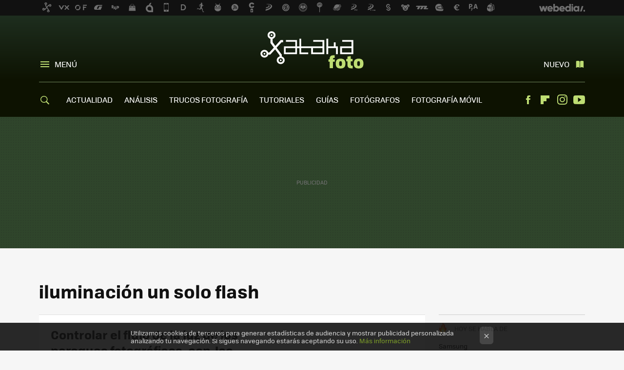

--- FILE ---
content_type: text/html; charset=UTF-8
request_url: https://www.xatakafoto.com/tag/iluminacion-un-solo-flash
body_size: 21009
content:
 

<!DOCTYPE html>
<html lang="es">
 <head>
   <script>
 var country = 'US';
 var isSpainOrLatamUser = true;
 var WSLUser = null;
 var WSLUserIsXtraSubscribed = false;
 (function() {
  try {
   var cookieName = "weblogssl_user";
   var cookies = document.cookie.split(";");
   for (var i = 0; i < cookies.length; i++) {
    var fragments = /^\s*([^=]+)=(.+?)\s*$/.exec(cookies[i]);
    if (fragments[1] === cookieName) {
     var cookie = decodeURIComponent(decodeURIComponent(fragments[2]));
     WSLUser = JSON.parse(cookie).user;
     WSLUserIsXtraSubscribed = 'object' === typeof WSLUser && 1 === WSLUser.xtraSubscribed;
     break;
    }
   }
  } catch (e) {}
 })();
</script>
 <title>iluminación un solo flash - Xataka Foto</title>
<script>
 window.WSL2 = window.WSL2 || {};
 WSL2.config = WSL2.config || {};
 WSL2.config.title = "iluminación un solo flash - Xataka Foto";
</script>
 <meta charset="UTF-8">
<meta name="viewport" content="width=device-width, initial-scale=1.0">
 <meta name="description" content="iluminación un solo flash:Controlar el flujo de la luz de los paraguas fotográficos, con Joe McNally.Realizar un retrato con un sólo flash como contraluz">
 <script>WSL2.config.metaDescription = "iluminación un solo flash:Controlar el flujo de la luz de los paraguas fotográficos, con Joe McNally.Realizar un retrato con un sólo flash como contraluz"</script>
   <meta name="robots" content="noindex">
<meta property="fb:admins" content="100000716994885">
<meta property="fb:pages" content="49561734399">
<meta property="fb:app_id" content="1435348463145382">
<meta name="application-name" content="Xataka Foto">
<meta name="msapplication-tooltip" content="Fotografía y cámaras digitales. Xataka Foto">
<meta name="msapplication-starturl" content="https://www.xatakafoto.com">
<meta name="mobile-web-app-capable" content="yes">
 <script>
  window.dataLayer = [{"site":"XTF","siteSection":"tagpage","vertical":"Technology","amp":"no","tags":["iluminacion-un-solo-flash"]}];
 window.dataLayer[0].visitor_country = country;
 </script>
<script async src="https://www.googletagmanager.com/gtag/js?id=G-L3X96ZX03D"></script>
<script>
 window.dataLayer = window.dataLayer || [];
 window.WSL2 = window.WSL2 || {};
 window.WSL2.pageViewParams = {"site":"XTF","site_section":"tagpage","vertical":"Technology","amp":"no","visitor_country":"US","content_tags":["iluminacion-un-solo-flash"]};
 function gtag(){dataLayer.push(arguments);}
 gtag('js', new Date());
 gtag('config', 'G-L3X96ZX03D', { send_page_view: false });
  gtag('event', 'page_view', {"site":"XTF","site_section":"tagpage","vertical":"Technology","amp":"no","visitor_country":"US","content_tags":["iluminacion-un-solo-flash"]});
</script>
   <script>
 window.WSL2 = window.WSL2 || {};
 WSL2.config = WSL2.config || {};
 WSL2.config.enableDidomiOverlay = 0;
</script>

   
<script type="application/ld+json">
 {"@context":"https:\/\/schema.org\/","@type":"ItemList","itemListElement":[{"@type":"ListItem","position":1,"url":"https:\/\/www.xatakafoto.com\/actualidad\/controlar-el-flujo-de-la-luz-de-los-paraguas-fotograficos-con-joe-mcnally"},{"@type":"ListItem","position":2,"url":"https:\/\/www.xatakafoto.com\/trucos-y-consejos\/realizar-un-retrato-con-un-solo-flash-como-contraluz"}]}
</script>
  
  <link rel="preconnect" href="https://i.blogs.es">
<link rel="shortcut icon" href="https://img.weblogssl.com/css/xatakafoto/p/common/favicon.ico" type="image/ico">
<link rel="apple-touch-icon" href="https://img.weblogssl.com/css/xatakafoto/p/common/apple-touch-icon.png">
<link rel="apple-touch-icon-precomposed" sizes="144x144" href="https://img.weblogssl.com/css/xatakafoto/p/common/apple-touch-icon-144-precomposed.png">
<link rel="apple-touch-icon-precomposed" sizes="114x114" href="https://img.weblogssl.com/css/xatakafoto/p/common/apple-touch-icon-114-precomposed.png">
<link rel="apple-touch-icon-precomposed" sizes="72x72" href="https://img.weblogssl.com/css/xatakafoto/p/common/apple-touch-icon-72-precomposed.png">
<link rel="apple-touch-icon-precomposed" href="https://img.weblogssl.com/css/xatakafoto/p/common/apple-touch-icon-57-precomposed.png">
 <link rel="preconnect" href="https://static.criteo.net/" crossorigin>
 <link rel="dns-prefetch" href="https://static.criteo.net/">
 <link rel="preconnect" href="https://ib.adnxs.com/" crossorigin>
 <link rel="dns-prefetch" href="https://ib.adnxs.com/">
 <link rel="preconnect" href="https://bidder.criteo.com/" crossorigin>
 <link rel="dns-prefetch" href="https://bidder.criteo.com/">
<link rel="preload" as="style" href="https://img.weblogssl.com/css/xatakafoto/p/xataka-d/main.css?v=1768905946">
         <link rel="canonical" href="https://www.xatakafoto.com/tag/iluminacion-un-solo-flash">
 
    <link rel="preload" href="https://img.weblogssl.com/g/r/fonts/tofino_regular-webfont.woff2" as="font" type="font/woff2" crossorigin="anonymous">
  <link rel="preload stylesheet" href="https://fonts.googleapis.com/css2?family=IBM+Plex+Serif:ital,wght@0,400;0,700;1,400;1,700&amp;display=swap" as="style" type="text/css" crossorigin="anonymous">
 <link rel="stylesheet" type="text/css" href="https://img.weblogssl.com/css/xatakafoto/p/xataka-d/main.css?v=1768905946">
 </head>
 <body class="prod js-desktop js-body">
         <script>dataLayer.push({ contentGroup1: 'home' });</script>
 <script>let viewsOnHost = +sessionStorage.getItem("upv") || 0;
viewsOnHost += 1;
sessionStorage.setItem("upv", viewsOnHost);

let sessionsOnHost = +localStorage.getItem("sessionsOnHost") || 0;
if (viewsOnHost === 1) {
  sessionsOnHost += 1;
}
localStorage.setItem("sessionsOnHost", sessionsOnHost);
</script>
  <div id="publicidad"></div>
  <script>
    function hash(string) {
      const utf8 = new TextEncoder().encode(string);
      return crypto.subtle.digest('SHA-256', utf8).then((hashBuffer) => {
        const hashArray = Array.from(new Uint8Array(hashBuffer));
        return hashArray.map((bytes) => bytes.toString(16).padStart(2, '0')).join('');
      });
    }

    const populateHashedEmail = () => {
      const loggedin = WSL2.User.isUserLoggedIn();
      if (loggedin) {
        const userEmail = WSL2.User.getUserEmail();
        hash(userEmail).then((hashedEmail) => {
          jad.config.publisher.hashedId = { sha256email: hashedEmail };
        });
      }
    }

    WSL2.config.enablePerformanceImprovements = "0";
    window.hasAdblocker = getComputedStyle(document.querySelector('#publicidad')).display === 'none';
                                                                      WSL2.config.dynamicIU = "/1018282/XatakaFoto/tagpage";
        window.jad = window.jad || {};
    jad.cmd = jad.cmd || [];
    let swrap = document.createElement("script");
    if ('1' === WSL2.config.enablePerformanceImprovements) {
      swrap.defer = true;
    }
    else {
      swrap.async = true;
    }

    const jadTargetingData = {"site":"XTF","siteSection":"tagpage","vertical":"Technology","amp":"no","visitor_country":"US","tags":["iluminacion-un-solo-flash"]};
        jadTargetingData["upv"] = sessionStorage.getItem("upv") || 1;

    swrap.src = "https://cdn.lib.getjad.io/library/1018282/XatakaFoto";
    swrap.setAttribute("importance", "high");
    let g = document.getElementsByTagName("head")[0];
    const europeanCountriesCode = [
      'AD', 'AL', 'AT', 'AX', 'BA', 'BE', 'BG', 'BY', 'CH', 'CY', 'CZ', 'DE', 'DK',
      'EE', 'ES', 'FI', 'FO', 'FR', 'GB', 'GG', 'GI', 'GR', 'HR', 'HU', 'IE', 'IM',
      'IS', 'IT', 'JE', 'LI', 'LT', 'LU', 'LV', 'MC', 'MD', 'ME', 'MK', 'MT', 'NL',
      'NO', 'PL', 'PT', 'RO', 'RS', 'RU', 'SE', 'SI', 'SJ', 'SK', 'SM', 'UA', 'VA'
    ];
    window.WSL2 = window.WSL2 || {};
    window.WSL2.isEuropeanVisitor = europeanCountriesCode.includes(window.country);
    const enableCmpChanges = "1";
    let cmpObject = {
      includeCmp: window.WSL2.isEuropeanVisitor ? false : true,
      name: window.WSL2.isEuropeanVisitor ? 'didomi' : 'none'
    }
    if (window.WSL2.isEuropeanVisitor && "1" == enableCmpChanges) {
      cmpObject = {
        ...cmpObject,
        "siteId": "7bd10a97-724f-47b3-8e9f-867f0dea61c8",
        "noticeId": "tqjq6CT4",
        "paywall": {
          "version": 1,
          "clientId": "AeAcL5krxDiL6T0cdEbtuhszhm0bBH9S0aQeZwvgDyr0roxQA6EJoZBra8LsS0RstogsYj54y_SWXQim",
          "planId": "P-06P29255PT916884MMWG2E4Y",
          "tosUrl": "https://weblogs.webedia.es/condiciones-uso.html",
          "touUrl": "https://weblogs.webedia.es/condiciones-uso.html",
          "privacyUrl": "https://weblogs.webedia.es/cookies.html" ,
          "language":  "es"
        }
      }
    }
    g.parentNode.insertBefore(swrap, g);
    jad.cmd.push(function() {
      jad.public.setConfig({
        page: "/1018282/XatakaFoto/tagpage", 
                  pagePositions: [
                         'top',
             '1',
             '2',
             'cen1',
             'cen2',
             'footer',
             'oop',
             'cintillo',
             'large-sticky',
   
          ],
          elementsMapping:                                                                                              
                                                                         
 {"top":"div-gpt-top","1":"div-gpt-lat","2":"div-gpt-lat2","cen1":"div-gpt-cen","cen2":"div-gpt-cen2","footer":"div-gpt-bot2","oop":"div-gpt-int","cintillo":"div-gpt-int2","large-sticky":"div-gpt-bot3"}
,
          targetingOnPosition: {
                      "top": {
     'fold': ['atf']
    },
               "1": {
     'fold': ['atf']
    },
               "2": {
     'fold': ['mtf']
    },
               "cen1": {
     'fold': ['btf']
    },
               "cen2": {
     'fold': ['btf']
    },
               "footer": {
     'fold': ['btf']
    },
               "oop": {
     'fold': ['mtf']
    },
               "cintillo": {
     'fold': ['mtf']
    },
               "large-sticky": {
     'fold': ['atf']
    },
      
          },
                targeting: jadTargetingData,
        interstitialOnFirstPageEnabled: false,
        cmp: cmpObject,
        wemass: {
          targeting: {
            page: {
              type: jadTargetingData.siteSection ?? "",
              content: {
                categories: jadTargetingData.categories ?? [""],
              },
              article: {
                id: jadTargetingData.postId ?? "",
                title: WSL2.config.title ?? "",
                description: WSL2.config.metaDescription ?? "",
                topics: jadTargetingData.tags ?? [""],
                authors: jadTargetingData.author ? jadTargetingData.author.split(',') : [""],
                modifiedAt: jadTargetingData.modifiedDate ? new Date(jadTargetingData.modifiedDate).toISOString() : "",
                publishedAt: jadTargetingData.publishedDate ? new Date(jadTargetingData.modifiedDate).toISOString() : "",
                premium: false,
                wordCount: jadTargetingData.wordCount ?? null,
                paragraphCount: jadTargetingData.blockLength ?? "",
                section: jadTargetingData.mainCategory ?? "",
                subsection: "",
              },
              user: {
                type: "",
                age: null,
                gender: "",
              },
            },
          },
        },
      });

      jad.public.loadPositions();
      jad.public.displayPositions();
    });
    if (!window.hasAdblocker) {
      window.addEventListener('load', () => {
        populateHashedEmail();
        WSL2.Events.on('loginSuccess', populateHashedEmail);
        WSL2.Events.on('onLogOut', () => {
          jad.config.publisher.hashedId = {};
        });
      });
    }
  </script>
  <script >
     var cs_ucfr = "0";
   var _comscore = _comscore || [];
   var configs = {c1: "2", c2: "6035191", cs_ucfr: cs_ucfr};
   var keyword = keyword || '';
   if(keyword) {
    configs.options = {url_append: "comscorekw=" + keyword};
   }
   _comscore.push(configs);
   var s = document.createElement("script"), el = document.getElementsByTagName("script")[0];
   s.async = true;
   s.src = "https://sb.scorecardresearch.com/cs/6035191/beacon.js";
   el.parentNode.insertBefore(s, el);
   </script>

    <script>
 window.WSLModules = window.WSLModules || {};
 WSLModules.Recommendations = WSLModules.Recommendations || {};
 WSLModules.Recommendations.PostRecommendation = {
  endpoint: "https://recommendations.weblogssl.com/xatakafoto/controlar-el-flujo-de-la-luz-de-los-paraguas-fotograficos-con-joe-mcnally/ES"
 }
</script>

  <div class="customize-me">
   <div class="head-content-favs">
    <div class="head-container head-container-with-ad head-container-with-corner m-favicons-compact m-head-masthead">
 <div class="head head-with-ad is-init">
     <div class="head-favicons-container">
 <nav class="head-favicons">
  <div class="head-favicons-index head-webedia-logo">
   <a id="favicons-toggle" href="https://www.webedia.es/" data-target="#head-favicons"><abbr title="Webedia">Webedia</abbr></a>
  </div>
 </nav>
</div>    <div class="masthead-site-lead ">
 <div class="masthead-container">
  <div class="masthead-logo">
   <div class="masthead-logo-brand">
    <a href="/" class="masthead-brand">Xataka Foto</a>
   </div>
     </div>
       <nav class="masthead-actions">
    <ul class="masthead-actions-list">
     <li class="masthead-actions-list-item"><a href="#sections" class="masthead-actions-menu m-v1 js-toggle" data-searchbox="#search-field-1">Menú</a></li>
     <li class="masthead-actions-list-item"><a href="#headlines" class="masthead-actions-nuevo m-v1 js-toggle">Nuevo</a></li>
    </ul>
   </nav>
      </div>
</div>
     <div class="masthead-site-nav-container js-nano-container" id="showSwipecard">
 <nav class="masthead-site-nav">
     <a class="masthead-nav-search js-toggle" data-searchbox="#search-field-2" href="#search"></a>
    <ul class="masthead-nav-topics">
            <li class="masthead-nav-topics-item">
   <a class="masthead-nav-topics-anchor actualidad" href="https://www.xatakafoto.com/categoria/actualidad">
    ACTUALIDAD
    <span></span>
   </a>
  </li>
    <li class="masthead-nav-topics-item">
   <a class="masthead-nav-topics-anchor analisis" href="https://www.xatakafoto.com/categoria/analisis-y-pruebas">
    ANÁLISIS
    <span></span>
   </a>
  </li>
    <li class="masthead-nav-topics-item">
   <a class="masthead-nav-topics-anchor trucos-fotografia" href="https://www.xatakafoto.com/categoria/trucos-y-consejos">
    TRUCOS FOTOGRAFÍA
    <span></span>
   </a>
  </li>
    <li class="masthead-nav-topics-item">
   <a class="masthead-nav-topics-anchor tutoriales" href="https://www.xatakafoto.com/categoria/tutoriales">
    TUTORIALES
    <span></span>
   </a>
  </li>
    <li class="masthead-nav-topics-item">
   <a class="masthead-nav-topics-anchor guias" href="https://www.xatakafoto.com/categoria/guias">
    GUÍAS
    <span></span>
   </a>
  </li>
    <li class="masthead-nav-topics-item">
   <a class="masthead-nav-topics-anchor fotografos" href="https://www.xatakafoto.com/categoria/fotografos">
    FOTÓGRAFOS
    <span></span>
   </a>
  </li>
    <li class="masthead-nav-topics-item">
   <a class="masthead-nav-topics-anchor fotografia-movil" href="https://www.xatakafoto.com/tag/fotografia-movil">
    FOTOGRAFÍA MÓVIL
    <span></span>
   </a>
  </li>
      </ul>
  <ul class="masthead-nav-social">
        <li class="masthead-nav-social-item"><a href="https://www.facebook.com/pages/Xataka-Foto/49561734399" class="masthead-nav-social-anchor masthead-social-facebook" rel="nofollow">Facebook</a></li>

 
        <li class="masthead-nav-social-item"><a href="https://flipboard.com/@XatakaFoto" class="masthead-nav-social-anchor masthead-social-flipboard" rel="nofollow">Flipboard</a></li>

 
         <li class="masthead-nav-social-item"><a href="https://instagram.com/xataka" class="masthead-nav-social-anchor masthead-social-instagram" rel="nofollow">Instagram</a></li>

 
        <li class="masthead-nav-social-item"><a href="https://www.youtube.com/user/xatakatv?sub_confirmation=1" class="masthead-nav-social-anchor masthead-social-youtube" rel="nofollow">Youtube</a></li>

 
 </ul>
        </nav>
</div>
   </div>
</div>

     <div class="ad ad-top">
  <div class="ad-box" id="div-gpt-top">
     </div>
   </div>
         
        <div class="page-container m-page-category ">
     <div class="content-container">
      <main>
       <div class="section-recent-container">
 <div class="section-recent">
     <header class="category-list-header">
    <h1>
     iluminación un solo flash
    </h1>
   </header>
    <div class="section-recent-row">
   <aside class="section-recent-aside sticky-banner">
           <div class="section-deeplinking-container m-deeplinking-aside o-deeplinking-section">
  <div class="section-deeplinking o-deeplinking-section_wrapper">
       <div class="section-deeplinking-wrap">
     <span class="section-deeplinking-header">HOY SE HABLA DE</span>
     <ul id="js-deeplinking-news-nav-links" class="section-deeplinking-list">
             <li class="section-deeplinking-item"><a href="https://www.xataka.com/seleccion/no-error-precio-parece-este-movil-top-samsung-esta-ahora-casi-250-euros-barato" class="section-deeplinking-anchor">Samsung</a></li>
           </ul>
     <div id="js-deeplinking-news-nav-btn" class="section-deeplinking-btn" style="display:none"></div>
    </div>
     </div>
 </div>

         <div class="ad ad-lat">
  <div class="ad-box" id="div-gpt-lat">
     </div>
   </div>
   </aside>
   <div class="section-recent-list">
      <article class="recent-abstract abstract-article" data-post-id="36457">
  <div class="abstract-figure">
   <div class="base-asset-video">
  <iframe width="640" height="360" src="//www.youtube.com/embed/JE919J3Uvew" frameborder="0" allowfullscreen></iframe>
 </div>
   </div>
 <div class="abstract-content">
    <header>
   <h2 class="abstract-title"><a href="https://www.xatakafoto.com/actualidad/controlar-el-flujo-de-la-luz-de-los-paraguas-fotograficos-con-joe-mcnally">Controlar el flujo de la luz de los paraguas fotográficos, con Joe McNally</a></h2>
            <a class="abstract-taxonomy" href="/categoria/actualidad">Actualidad</a>
         </header>
      <div class="abstract-excerpt">
                 <p>Los paraguas son cómodos, son versátiles, flexibles, portátiles pero tienen un problema. No son fáciles de controlar. Mejor dicho, no es fácil de controlar el flujo de luz que originan al disparar un flash u otra fuente de luz con...</p>
             <a class="abstract-link-more" href="https://www.xatakafoto.com/actualidad/controlar-el-flujo-de-la-luz-de-los-paraguas-fotograficos-con-joe-mcnally">Leer más &raquo;
            </a>
         </div>
       <footer class="abstract-byline">
         <a class="abstract-comments" href="https://www.xatakafoto.com/actualidad/controlar-el-flujo-de-la-luz-de-los-paraguas-fotograficos-con-joe-mcnally#to-comments">
      <span class="abstract-comment-count">0</span> <span class="abstract-comment-label">comentarios</span>
     </a>
             <a class="abstract-author" href="/autor/admin">admin</a>
        <time title="2014-07-26T10:01:19Z" class="abstract-date" datetime="2014-07-26T10:01:19Z">2014-07-26T10:01:19Z</time>
   </footer>
   </div>
</article>
 
        <article class="recent-abstract abstract-article" data-post-id="25973">
  <div class="abstract-figure">
   <div class="base-asset-image">
  <a href="https://www.xatakafoto.com/trucos-y-consejos/realizar-un-retrato-con-un-solo-flash-como-contraluz">
       <picture>
        <source media="(min-width: 767px)" srcset="https://i.blogs.es/dc7369/luz/500_333.jpg" width="500" height="333"/>
        <source media="(min-width: 450px)" srcset="https://i.blogs.es/dc7369/luz/375_375.jpg" width="375" height="375"/>
        <source media="(min-width: 320px)" srcset="https://i.blogs.es/dc7369/luz/200_200.jpg" width="200" height="200"/>
      <img
   alt="Realizar un retrato con un sólo flash como contraluz "
   src="https://i.blogs.es/dc7369/luz/200_200.jpg"
   width="200"
   height="200"
  >
 </picture>

  </a>
 </div>
   </div>
 <div class="abstract-content">
    <header>
   <h2 class="abstract-title"><a href="https://www.xatakafoto.com/trucos-y-consejos/realizar-un-retrato-con-un-solo-flash-como-contraluz">Realizar un retrato con un sólo flash como contraluz </a></h2>
            <a class="abstract-taxonomy" href="/categoria/trucos-y-consejos">Trucos y consejos</a>
         </header>
      <div class="abstract-excerpt">
                 <p>Muchísimas veces me encuentro a muchas personas que, no paran de decir que gracias a tener tantos flashes o tal equipo es normal que se consigan fotos buenas. En temas de equipo tales como cámara u objetivos es posible que para...</p>
             <a class="abstract-link-more" href="https://www.xatakafoto.com/trucos-y-consejos/realizar-un-retrato-con-un-solo-flash-como-contraluz">Leer más &raquo;
            </a>
         </div>
       <footer class="abstract-byline">
         <a class="abstract-comments" href="https://www.xatakafoto.com/trucos-y-consejos/realizar-un-retrato-con-un-solo-flash-como-contraluz#to-comments">
      <span class="abstract-comment-count">0</span> <span class="abstract-comment-label">comentarios</span>
     </a>
             <a class="abstract-author" href="/autor/rodrigo-r">Rodrigo Rivas</a>
        <time title="2013-04-24T16:26:33Z" class="abstract-date" datetime="2013-04-24T16:26:33Z">2013-04-24T16:26:33Z</time>
   </footer>
   </div>
</article>
 
   </div>
  </div>
 </div>
</div>
 <div class="ad ad-cen">
  <div class="ad-box" id="div-gpt-cen">
     </div>
   </div>
<div class="section-recent-container">
 <div class="section-recent">
  <div class="section-recent-row">
   <aside class="section-recent-aside">
   <div class="related-alts"></div>
 </aside>

   <div class="section-recent-list">
 </div>
  </div>
 </div>
</div>
 <div class="ad ad-cen2">
  <div class="ad-box" id="div-gpt-cen2">
     </div>
   </div>
<div class="section-recent-container">
 <div class="section-recent">
  <div class="section-recent-row">
       <aside class="section-recent-aside ">
  <div class="ad ad-lat2">
  <div class="ad-box" id="div-gpt-lat2">
     </div>
   </div>
      <div class="aside-box-wrap">
     <div class="aside-box">
   <nav class="menu-follow aside-menu-follow">
   <span class="item-meta aside-item-meta">Síguenos</span>
   <ul>
 <li>
  <a href="https://twitter.com/xatakafoto" class="icon-x link-x" rel="nofollow">Twitter</a>
 </li>
 <li>
  <a href="https://www.facebook.com/pages/Xataka-Foto/49561734399" class="icon-facebook link-facebook" rel="nofollow">Facebook</a>
 </li>
   <li>
   <a href="https://www.youtube.com/user/xatakatv?sub_confirmation=1" class="icon-youtube link-youtube" rel="nofollow">Youtube</a>
  </li>
     <li>
   <a class="icon-instagram link-instagram" href="https://instagram.com/xataka" rel="nofollow">Instagram</a>
  </li>
   <li>
  <a class="icon-rss link-rss" href="/index.xml" rel="nofollow">RSS</a>
 </li>
     <li>
   <a href="https://flipboard.com/@XatakaFoto" class="icon-flipboard link-flipboard" rel="nofollow">Flipboard</a>
  </li>
    </ul>
  </nav>
 </div>
   </div>
   </aside>

      <div class="section-recent-list">
 </div>
  </div>
 </div>
</div>
<div class="js-sticky-bottom-limit" style="display:none"></div>
<section class="section-recent-container">
 <div class="section-recent">
  <div class="section-recent-row">
   <div class="section-recent-list">
 </div>
  </div>
 </div>
</section>
               <div class="home-nav-container">
         <div class="home-nav-wrap">
          <nav class="home-nav-list">
           <ul class="home-nav">
  </ul>
<p class="article-archive"><a href="/archivos">Archivo de noticias</a></p>
          </nav>
         </div>
        </div>
                     <div class="section-description-container m-category">
   <div class="section-description">
   <h3>Noticias de iluminación un solo flash en Xataka Foto</h3>
   <p>
    iluminación un solo flash:Controlar el flujo de la luz de los paraguas fotográficos, con Joe McNally.Realizar un retrato con un sólo flash como contraluz   </p>
  </div>
   <div class="category-listing">
   <ul class="category-list">
    <li class="category-list-item">OTROS TEMAS:</li>
           <li class="category-list-item">
       <a class="category-list-anchor" href="/categoria/analisis-y-pruebas">Análisis y pruebas</a>
      </li>
           <li class="category-list-item">
       <a class="category-list-anchor" href="/categoria/trucos-y-consejos">Trucos y consejos</a>
      </li>
              <li class="category-list-item">
      <a class="category-list-anchor" href="/tag/libros-de-fotografia">Libros de Fotografía</a>
     </li>
         <li class="category-list-item">
      <a class="category-list-anchor" href="/tag/curso-de-fotografia">Curso de Fotografía</a>
     </li>
         <li class="category-list-item">
      <a class="category-list-anchor" href="/tag/tecnica-fotografica">Técnica Fotográfica</a>
     </li>
       </ul>
  </div>
</div>
        <div id="editorialRecommendedPosts" class="section-related"></div>
        <div class="ad ad-bot">
  <div class="ad-box" id="div-gpt-bot2">
     </div>
   </div>
                <div class="ad ad-center">
  <div class="ad-box" id="div-gpt-bot3">
     </div>
     <button class="btn-bot-close"></button>
   </div>
             </main>
      <script>
  window.WSLModules = window.WSLModules || {};
  WSLModules.Footer = {'moduleConf' : 'c1'};
</script>
 <script>
  function runDailyMotion () {
    const AUTOPLAY_LIMIT = WSL2.config.dailymotionAutoplayLimit;
    let isPostsubtypeUseLimit = true;
    let autoplayLimit = Infinity;
    if (AUTOPLAY_LIMIT) {
      isPostsubtypeUseLimit = 0 > ['landing'].indexOf(WSL2.config.postSubType);
      autoplayLimit = isPostsubtypeUseLimit ? AUTOPLAY_LIMIT : autoplayLimit;
    }

    const isPostPage = Boolean(WSL2.config.postId);
    const isDesktop = document.body.classList.contains('js-desktop');

    const getTargetingKeyValues = (videoContainer) => {
      let scriptTagInVideo = '';
      Array.from(videoContainer.children).forEach((child) => {
        if ('SCRIPT' === child.tagName) {
          scriptTagInVideo = child;
        }
      });

      const autoplayVideos = [];
      const data = JSON.parse(scriptTagInVideo.text);
      let inhouse = 'webedia-prod' === data.tag;
      const videoData = data;
      const isAutoplayable = isPostPage && autoplayVideos.length <= autoplayLimit ? Boolean(data.autoplay) : false;
      let autoplayValue = isAutoplayable ? 'on' : 'off';
      let isAutoplayTargetingTrue = data.autoplay;
      let videoFooter = false;
      if ('videoFooter' === data.type) {
        autoplayValue = 'on';
        isAutoplayTargetingTrue = true;
        videoFooter = true;
      }
      
      if (autoplayValue) {
        autoplayVideos.push(videoContainer);
      }
      videoData.autoplayValue = autoplayValue;

      let positionName = '';
      if (isAutoplayTargetingTrue) {
        positionName = isDesktop ? 'preroll_sticky_autoplay' : 'preroll_notsticky_autoplay';
      } else {
        positionName = isDesktop ? 'preroll_sticky_starttoplay' : 'preroll_notsticky_starttoplay';
      }

      return { positionName, videoData, inhouse, videoFooter };
    };

    const initDailymotionV3 = () => {
      document.querySelectorAll('div.js-dailymotion').forEach((videoContainer, index) => {
        const { positionName, videoData, inhouse, videoFooter } = getTargetingKeyValues(videoContainer); 
        let updatedPlayerId = playerId;
        if ('off' === videoData.autoplayValue) {
          updatedPlayerId = WSL2.config.dailymotionPlayerIdAutoplayOff;
        }
        const divId = `${updatedPlayerId}-${index}`;
        const element = document.createElement('div');
        element.setAttribute('id', divId);
        videoContainer.appendChild(element);

        dailymotion.createPlayer(divId, {
          referrerPolicy: 'no-referrer-when-downgrade',
          player: updatedPlayerId,
          params: {
            mute: true,
          },
        }).then((player) => window.WSL2.handlePlayer(player, videoData, updatedPlayerId));
        if (window.hasAdblocker) {
          dailymotion
            .getPlayer(divId)
            .then((player) => player.loadContent({ video: videoData.videoId }) );
        } else {
                      jad.cmd.push(() => {
              const positionKey = `${positionName}/${divId}`;
              
              jad.public.setTargetingOnPosition(
                positionKey,
                { related: ['yes'] }
              );

              jad.public.getDailymotionAdsParamsForScript(
                [`${positionName}/${divId}`],
                (res) => {
                  initDailymotionPlayer(divId, videoData.videoId, videoFooter, inhouse, res[positionKey]);
                }
              );
            });
                  }
      });
    };

    const playerId =  WSL2.config[`${WSL2.config.device}DailymotionPlayerId`];
    const newScript = document.createElement('script');

    newScript.src = `https://geo.dailymotion.com/libs/player/${playerId}.js`;
    newScript.onload = initDailymotionV3;
    document.body.appendChild(newScript);
  }

  function initDailymotionPlayer(divId, videoId, videoFooter, inhouse, adResponseString = null) {
    dailymotion.getPlayer(divId).then((player) => {
      const baseParams = '%26videofooter%3D' + videoFooter + '%26inhouse%3D' + inhouse + '&vpos';
      let finalParams;

      if (adResponseString) {
        let parts = adResponseString.split("/")[1];
        if (typeof parts === 'string') {
          parts = parts.split('&vpos');
        } else {
          parts = [];
        }
        finalParams = parts.join(baseParams);
      } else {
        finalParams = baseParams;
      }

      finalParams = decodeURIComponent(finalParams);

      const config = { plcmt: "2" };
      if ('1' === WSL2.config.enableDynamicIU) {
        config.dynamiciu = WSL2.config.dynamicIU;
        config.keyvalues = finalParams;
      } else {
        config.customParams = finalParams;
      }
      player.setCustomConfig(config);
      player.loadContent({ video: videoId });
    })
    .then(() => {
      const videoElement = document.getElementById(divId);
      const videoParent = videoElement.parentElement.parentElement;
      videoParent.classList.remove('base-asset-video');
    });
  }

  document.addEventListener("DOMContentLoaded", function() {
    runDailyMotion();
  });
</script>
 <footer class="foot js-foot">
 <div class="wrapper foot-wrapper foot-wrapper-show">
  <div id="newsletter" class="newsletter-box">
     </div>
     <div class="menu-follow foot-menu-follow">
    <span class="item-meta foot-item-meta">Síguenos</span>
    <ul>
 <li>
  <a href="https://twitter.com/xatakafoto" class="icon-x link-x" rel="nofollow">Twitter</a>
 </li>
 <li>
  <a href="https://www.facebook.com/pages/Xataka-Foto/49561734399" class="icon-facebook link-facebook" rel="nofollow">Facebook</a>
 </li>
   <li>
   <a href="https://www.youtube.com/user/xatakatv?sub_confirmation=1" class="icon-youtube link-youtube" rel="nofollow">Youtube</a>
  </li>
     <li>
   <a class="icon-instagram link-instagram" href="https://instagram.com/xataka" rel="nofollow">Instagram</a>
  </li>
   <li>
  <a class="icon-rss link-rss" href="/index.xml" rel="nofollow">RSS</a>
 </li>
     <li>
   <a href="https://flipboard.com/@XatakaFoto" class="icon-flipboard link-flipboard" rel="nofollow">Flipboard</a>
  </li>
    </ul>
   </div>
      <nav class="menu-categories foot-menu-categories">
   <p class="nav-heading">En Xataka Foto hablamos de...</p>
   <ul>
   <li>
   <a class="list-item foot-list-item" href="/categoria/analisis-y-pruebas">Análisis y pruebas</a>
  </li>
   <li>
   <a class="list-item foot-list-item" href="/categoria/trucos-y-consejos">Trucos y consejos</a>
  </li>
   <li>
   <a class="list-item foot-list-item" href="/categoria/fotografos">Fotógrafos</a>
  </li>
   <li>
   <a class="list-item foot-list-item" href="/categoria/fotografia-con-movil">Fotografía móvil</a>
  </li>
   <li>
   <a class="list-item foot-list-item" href="/categoria/actualidad">Actualidad</a>
  </li>
   <li>
   <a class="list-item foot-list-item" href="/categoria/opinion">Opinión</a>
  </li>
    <li>
   <a class="list-item foot-list-item" href="/tag/libros-de-fotografia">Libros de Fotografía</a>
  </li>
   <li>
   <a class="list-item foot-list-item" href="/tag/curso-de-fotografia">Curso de Fotografía</a>
  </li>
   <li>
   <a class="list-item foot-list-item" href="/tag/tecnica-fotografica">Técnica Fotográfica</a>
  </li>
   <li>
   <a class="list-item foot-list-item" href="/tag/grandes-maestros-de-la-fotografia">Grandes maestros de la fotografía</a>
  </li>
   <li>
   <a class="list-item foot-list-item" href="/tag/adobe-elements">Adobe Elements</a>
  </li>
   <li>
   <a class="list-item foot-list-item" href="/tag/raw">RAW</a>
  </li>
 </ul>
     </nav>
  <p class="view-even-more"><a href="/archivos" class="btn">Ver más temas</a></p>      <div class="search-box foot-search">
  <div class="search-form js-search-form">
   <input id="search-field-3" type="text" 
    placeholder="Buscar en Xataka Foto..." 
    class="search-container-3" 
    data-container="#search-container-3">
   <button class="search-button js-search-button" data-field="#search-field-3">
     Buscar
   </button>
  </div>
 </div>
   <div id="search-container-3" class="js-search-results foot-search-results"></div>
   </div>
</footer>
<div class="foot-external js-foot-external ">
 <div class="wrapper foot-wrapper">
  <header class="foot-head">
   <a class="backlink foot-backlink" href="#">Subir</a>
   <p class="webedia-brand foot-webedia-brand">
 <a href="https://www.webedia.es/" class="webedia-logo foot-webedia-logo"><span>Webedia</span></a>
</p>
  </header>
    <div class="menu-external foot-menu-external">
   <div class="spain-blogs">
          <div class="links-category">
             <p class="channel-title"> Tecnología </p>
  <ul>
         <li><a class="list-item foot-list-item"  rel="nofollow"  href="//www.xataka.com?utm_source=xatakafoto&utm_medium=network&utm_campaign=footer">
           Xataka
         </a></li>
            <li><a class="list-item foot-list-item"  href="//www.xatakamovil.com?utm_source=xatakafoto&utm_medium=network&utm_campaign=footer">
           Xataka Móvil
         </a></li>
            <li><a class="list-item foot-list-item"  href="//www.xatakandroid.com?utm_source=xatakafoto&utm_medium=network&utm_campaign=footer">
           Xataka Android
         </a></li>
            <li><a class="list-item foot-list-item"  href="//www.xatakahome.com?utm_source=xatakafoto&utm_medium=network&utm_campaign=footer">
           Xataka Smart Home
         </a></li>
            <li><a class="list-item foot-list-item"  href="//www.applesfera.com?utm_source=xatakafoto&utm_medium=network&utm_campaign=footer">
           Applesfera
         </a></li>
            <li><a class="list-item foot-list-item"  href="//www.genbeta.com?utm_source=xatakafoto&utm_medium=network&utm_campaign=footer">
           Genbeta
         </a></li>
            <li><a class="list-item foot-list-item"  href="//www.mundoxiaomi.com?utm_source=xatakafoto&utm_medium=network&utm_campaign=footer">
           Mundo Xiaomi
         </a></li>
            <li><a class="list-item foot-list-item"  href="//www.territorioese.com?utm_source=xatakafoto&utm_medium=network&utm_campaign=footer">
           Territorio S
         </a></li>
      </ul>

   
  </div>
   <div class="links-category">
             <p class="channel-title"> Videojuegos </p>
  <ul>
         <li><a class="list-item foot-list-item"  href="//www.3djuegos.com#utm_source=xatakafoto&utm_medium=network&utm_campaign=footer">
           3DJuegos
         </a></li>
            <li><a class="list-item foot-list-item"  href="//www.vidaextra.com?utm_source=xatakafoto&utm_medium=network&utm_campaign=footer">
           Vida Extra
         </a></li>
            <li><a class="list-item foot-list-item"  href="//www.millenium.gg?utm_source=xatakafoto&utm_medium=network&utm_campaign=footer">
           MGG
         </a></li>
            <li><a class="list-item foot-list-item"  href="//www.3djuegospc.com#utm_source=xatakafoto&utm_medium=network&utm_campaign=footer">
           3DJuegos PC
         </a></li>
            <li><a class="list-item foot-list-item"  href="//www.3djuegosguias.com#utm_source=xatakafoto&utm_medium=network&utm_campaign=footer">
           3DJuegos Guías
         </a></li>
      </ul>

   
  </div>
   <div class="links-category">
             <p class="channel-title"> Entretenimiento </p>
  <ul>
         <li><a class="list-item foot-list-item"  href="https://www.sensacine.com#utm_source=xatakafoto&utm_medium=network&utm_campaign=footer">
           Sensacine
         </a></li>
            <li><a class="list-item foot-list-item"  href="//www.espinof.com?utm_source=xatakafoto&utm_medium=network&utm_campaign=footer">
           Espinof
         </a></li>
      </ul>

   
  </div>
   <div class="links-category">
             <p class="channel-title"> Gastronomía </p>
  <ul>
         <li><a class="list-item foot-list-item"  href="//www.directoalpaladar.com?utm_source=xatakafoto&utm_medium=network&utm_campaign=footer">
           Directo al Paladar
         </a></li>
      </ul>

   
  </div>
   <div class="links-category">
             <p class="channel-title"> Motor </p>
  <ul>
         <li><a class="list-item foot-list-item"  href="//www.motorpasion.com?utm_source=xatakafoto&utm_medium=network&utm_campaign=footer">
           Motorpasión
         </a></li>
            <li><a class="list-item foot-list-item"  href="//www.motorpasionmoto.com?utm_source=xatakafoto&utm_medium=network&utm_campaign=footer">
           Motorpasión Moto
         </a></li>
      </ul>

   
  </div>
   <div class="links-category">
             <p class="channel-title"> Estilo de vida </p>
  <ul>
         <li><a class="list-item foot-list-item"  rel="nofollow"  href="//www.vitonica.com?utm_source=xatakafoto&utm_medium=network&utm_campaign=footer">
           Vitónica
         </a></li>
            <li><a class="list-item foot-list-item"  href="//www.trendencias.com?utm_source=xatakafoto&utm_medium=network&utm_campaign=footer">
           Trendencias
         </a></li>
            <li><a class="list-item foot-list-item"  rel="nofollow"  href="//decoracion.trendencias.com?utm_source=xatakafoto&utm_medium=network&utm_campaign=footer">
           Decoesfera
         </a></li>
            <li><a class="list-item foot-list-item"  href="//www.compradiccion.com?utm_source=xatakafoto&utm_medium=network&utm_campaign=footer">
           Compradiccion
         </a></li>
            <li><a class="list-item foot-list-item"  href="//www.poprosa.com?utm_source=xatakafoto&utm_medium=network&utm_campaign=footer">
           Poprosa
         </a></li>
            <li><a class="list-item foot-list-item"  href="//www.bebesymas.com?utm_source=xatakafoto&utm_medium=network&utm_campaign=footer">
           Bebés y Más
         </a></li>
            <li><a class="list-item foot-list-item"  href="//www.diariodelviajero.com?utm_source=xatakafoto&utm_medium=network&utm_campaign=footer">
           Diario del Viajero
         </a></li>
      </ul>

   
  </div>
   <div class="links-category">
             <p class="channel-title"> Economía </p>
  <ul>
         <li><a class="list-item foot-list-item"  href="//www.elblogsalmon.com?utm_source=xatakafoto&utm_medium=network&utm_campaign=footer">
           El Blog Salmón
         </a></li>
            <li><a class="list-item foot-list-item"  href="//www.pymesyautonomos.com?utm_source=xatakafoto&utm_medium=network&utm_campaign=footer">
           Pymes y Autónomos
         </a></li>
      </ul>

   
  </div>
 
   </div>
       <div class="latam-blogs">
     <p class="channel-title">
      Ediciones Internacionales
     </p>
           <div class="links-category">
            <ul>
         <li><a class="list-item foot-list-item"  href="//www.xataka.com.mx?utm_source=xatakafoto&utm_medium=network&utm_campaign=footer">
           Xataka México
         </a></li>
            <li><a class="list-item foot-list-item"  href="//www.xataka.com.co?utm_source=xatakafoto&utm_medium=network&utm_campaign=footer">
           Xataka Colombia
         </a></li>
            <li><a class="list-item foot-list-item"  href="//www.xataka.com.ar?utm_source=xatakafoto&utm_medium=network&utm_campaign=footer">
           Xataka Argentina
         </a></li>
            <li><a class="list-item foot-list-item"  href="//www.xataka.com.br?utm_source=xatakafoto&utm_medium=network&utm_campaign=footer">
           Xataka Brasil
         </a></li>
      </ul>

   
  </div>
   <div class="links-category">
            <ul>
         <li><a class="list-item foot-list-item"  href="//www.3djuegos.lat#utm_source=xatakafoto&utm_medium=network&utm_campaign=footer">
           3DJuegos LATAM
         </a></li>
      </ul>

   
  </div>
   <div class="links-category">
            <ul>
         <li><a class="list-item foot-list-item"  href="https://www.sensacine.com.mx#utm_source=xatakafoto&utm_medium=network&utm_campaign=footer">
           Sensacine México
         </a></li>
            <li><a class="list-item foot-list-item"  href="https://www.sensacine.com.co#utm_source=xatakafoto&utm_medium=network&utm_campaign=footer">
           Sensacine Colombia
         </a></li>
      </ul>

   
  </div>
   <div class="links-category">
            <ul>
         <li><a class="list-item foot-list-item"  href="//www.directoalpaladar.com.mx?utm_source=xatakafoto&utm_medium=network&utm_campaign=footer">
           Directo al Paladar México
         </a></li>
      </ul>

   
  </div>
   <div class="links-category">
            <ul>
         <li><a class="list-item foot-list-item"  href="//www.motorpasion.com.mx?utm_source=xatakafoto&utm_medium=network&utm_campaign=footer">
           Motorpasión México
         </a></li>
      </ul>

   
  </div>
 
    </div>
           </div>
 </div>
</div>
 <aside id="head-favicons" class="head-favicons-container m-is-later js-head-favicons m-favicons-compact">
 <div class="head-favicons">
  <div class="head-favicons-index head-webedia-logo">
   <a class="js-group-toggle" href="#" data-target="#head-network"><abbr title="Webedia">Webedia</abbr></a>
  </div>
  <ul class="head-favicons-list">
                                 <li>
      <a class="favicon tec-xataka
       " rel="nofollow" href="//www.xataka.com?utm_source=xatakafoto&utm_medium=network&utm_campaign=favicons">
       <span>Xataka</span>
      </a>
     </li>
                          <li>
      <a class="favicon tec-vidaextra
       "  href="//www.vidaextra.com?utm_source=xatakafoto&utm_medium=network&utm_campaign=favicons">
       <span>Vida Extra</span>
      </a>
     </li>
                          <li>
      <a class="favicon oci-espinof
       "  href="//www.espinof.com?utm_source=xatakafoto&utm_medium=network&utm_campaign=favicons">
       <span>Espinof</span>
      </a>
     </li>
                          <li>
      <a class="favicon tec-genbeta
       "  href="//www.genbeta.com?utm_source=xatakafoto&utm_medium=network&utm_campaign=favicons">
       <span>Genbeta</span>
      </a>
     </li>
                          <li>
      <a class="favicon est-directoalpaladar
       "  href="//www.directoalpaladar.com?utm_source=xatakafoto&utm_medium=network&utm_campaign=favicons">
       <span>Directo al Paladar</span>
      </a>
     </li>
                          <li>
      <a class="favicon est-trendencias
       "  href="//www.trendencias.com?utm_source=xatakafoto&utm_medium=network&utm_campaign=favicons">
       <span>Trendencias</span>
      </a>
     </li>
                          <li>
      <a class="favicon tec-applesfera
       "  href="//www.applesfera.com?utm_source=xatakafoto&utm_medium=network&utm_campaign=favicons">
       <span>Applesfera</span>
      </a>
     </li>
                          <li>
      <a class="favicon tec-xatakamovil
       "  href="//www.xatakamovil.com?utm_source=xatakafoto&utm_medium=network&utm_campaign=favicons">
       <span>Xataka Móvil</span>
      </a>
     </li>
                                     <li>
      <a class="favicon est-decoesfera
       " rel="nofollow" href="//decoracion.trendencias.com?utm_source=xatakafoto&utm_medium=network&utm_campaign=favicons">
       <span>Decoesfera</span>
      </a>
     </li>
                                     <li>
      <a class="favicon est-vitonica
       " rel="nofollow" href="//www.vitonica.com?utm_source=xatakafoto&utm_medium=network&utm_campaign=favicons">
       <span>Vitónica</span>
      </a>
     </li>
                          <li>
      <a class="favicon tec-xatakandroid
       "  href="//www.xatakandroid.com?utm_source=xatakafoto&utm_medium=network&utm_campaign=favicons">
       <span>Xataka Android</span>
      </a>
     </li>
                          <li>
      <a class="favicon tec-xatakahome
       "  href="//www.xatakahome.com?utm_source=xatakafoto&utm_medium=network&utm_campaign=favicons">
       <span>Xataka Smart Home</span>
      </a>
     </li>
                          <li>
      <a class="favicon tec-compradiccion
       "  href="//www.compradiccion.com?utm_source=xatakafoto&utm_medium=network&utm_campaign=favicons">
       <span>Compradiccion</span>
      </a>
     </li>
                          <li>
      <a class="favicon tech-3djuegos
       "  href="//www.3djuegos.com#utm_source=xatakafoto&utm_medium=network&utm_campaign=favicons">
       <span>3DJuegos</span>
      </a>
     </li>
                          <li>
      <a class="favicon oci-sensacine
       "  href="https://www.sensacine.com#utm_source=xatakafoto&utm_medium=network&utm_campaign=favicons">
       <span>Sensacine</span>
      </a>
     </li>
                          <li>
      <a class="favicon tech-millenium
       "  href="//www.millenium.gg?utm_source=xatakafoto&utm_medium=network&utm_campaign=favicons">
       <span>MGG</span>
      </a>
     </li>
                          <li>
      <a class="favicon est-poprosa
       "  href="//www.poprosa.com?utm_source=xatakafoto&utm_medium=network&utm_campaign=favicons">
       <span>Poprosa</span>
      </a>
     </li>
                          <li>
      <a class="favicon tec-mundoxiaomi
       "  href="//www.mundoxiaomi.com?utm_source=xatakafoto&utm_medium=network&utm_campaign=favicons">
       <span>Mundo Xiaomi</span>
      </a>
     </li>
                          <li>
      <a class="favicon tec-3djuegospc
       "  href="//www.3djuegospc.com#utm_source=xatakafoto&utm_medium=network&utm_campaign=favicons">
       <span>3DJuegos PC</span>
      </a>
     </li>
                          <li>
      <a class="favicon tec-3djuegosguias
       "  href="//www.3djuegosguias.com#utm_source=xatakafoto&utm_medium=network&utm_campaign=favicons">
       <span>3DJuegos Guías</span>
      </a>
     </li>
                          <li>
      <a class="favicon tec-territorioese
       "  href="//www.territorioese.com?utm_source=xatakafoto&utm_medium=network&utm_campaign=favicons">
       <span>Territorio S</span>
      </a>
     </li>
                          <li>
      <a class="favicon est-bebesymas
       "  href="//www.bebesymas.com?utm_source=xatakafoto&utm_medium=network&utm_campaign=favicons">
       <span>Bebés y Más</span>
      </a>
     </li>
                          <li>
      <a class="favicon mot-motorpasion
       "  href="//www.motorpasion.com?utm_source=xatakafoto&utm_medium=network&utm_campaign=favicons">
       <span>Motorpasión</span>
      </a>
     </li>
                          <li>
      <a class="favicon mot-motorpasionmoto
       "  href="//www.motorpasionmoto.com?utm_source=xatakafoto&utm_medium=network&utm_campaign=favicons">
       <span>Motorpasión Moto</span>
      </a>
     </li>
                          <li>
      <a class="favicon eco-elblogsalmon
       "  href="//www.elblogsalmon.com?utm_source=xatakafoto&utm_medium=network&utm_campaign=favicons">
       <span>El Blog Salmón</span>
      </a>
     </li>
                          <li>
      <a class="favicon eco-pymesyautonomos
       "  href="//www.pymesyautonomos.com?utm_source=xatakafoto&utm_medium=network&utm_campaign=favicons">
       <span>Pymes y Autónomos</span>
      </a>
     </li>
                          <li>
      <a class="favicon oci-diariodelviajero
       "  href="//www.diariodelviajero.com?utm_source=xatakafoto&utm_medium=network&utm_campaign=favicons">
       <span>Diario del Viajero</span>
      </a>
     </li>
         </ul>
 </div>
</aside>
<aside class="favicons-expanded-container js-favicons-expand" id="head-network">
 <div class="favicons-expanded">
           <div class="favicons-expanded-inner">
           <ul>
  <li><h4>Tecnología</h4></li>
         <li>
     <a class="favicon tec-xataka"  rel="nofollow"  href="//www.xataka.com?utm_source=xatakafoto&utm_medium=network&utm_campaign=favicons">
      <span></span>Xataka
     </a>
    </li>
            <li>
     <a class="favicon tec-xatakamovil"  href="//www.xatakamovil.com?utm_source=xatakafoto&utm_medium=network&utm_campaign=favicons">
      <span></span>Xataka Móvil
     </a>
    </li>
            <li>
     <a class="favicon tec-xatakandroid"  href="//www.xatakandroid.com?utm_source=xatakafoto&utm_medium=network&utm_campaign=favicons">
      <span></span>Xataka Android
     </a>
    </li>
            <li>
     <a class="favicon tec-xatakahome"  href="//www.xatakahome.com?utm_source=xatakafoto&utm_medium=network&utm_campaign=favicons">
      <span></span>Xataka Smart Home
     </a>
    </li>
            <li>
     <a class="favicon tec-applesfera"  href="//www.applesfera.com?utm_source=xatakafoto&utm_medium=network&utm_campaign=favicons">
      <span></span>Applesfera
     </a>
    </li>
            <li>
     <a class="favicon tec-genbeta"  href="//www.genbeta.com?utm_source=xatakafoto&utm_medium=network&utm_campaign=favicons">
      <span></span>Genbeta
     </a>
    </li>
            <li>
     <a class="favicon tec-mundoxiaomi"  href="//www.mundoxiaomi.com?utm_source=xatakafoto&utm_medium=network&utm_campaign=favicons">
      <span></span>Mundo Xiaomi
     </a>
    </li>
            <li>
     <a class="favicon tec-territorioese"  href="//www.territorioese.com?utm_source=xatakafoto&utm_medium=network&utm_campaign=favicons">
      <span></span>Territorio S
     </a>
    </li>
      </ul>

   
  </div>
   <div class="favicons-expanded-inner">
           <ul>
  <li><h4>Videojuegos</h4></li>
         <li>
     <a class="favicon tech-3djuegos"  href="//www.3djuegos.com#utm_source=xatakafoto&utm_medium=network&utm_campaign=favicons">
      <span></span>3DJuegos
     </a>
    </li>
            <li>
     <a class="favicon tec-vidaextra"  href="//www.vidaextra.com?utm_source=xatakafoto&utm_medium=network&utm_campaign=favicons">
      <span></span>Vida Extra
     </a>
    </li>
            <li>
     <a class="favicon tech-millenium"  href="//www.millenium.gg?utm_source=xatakafoto&utm_medium=network&utm_campaign=favicons">
      <span></span>MGG
     </a>
    </li>
            <li>
     <a class="favicon tec-3djuegospc"  href="//www.3djuegospc.com#utm_source=xatakafoto&utm_medium=network&utm_campaign=favicons">
      <span></span>3DJuegos PC
     </a>
    </li>
            <li>
     <a class="favicon tec-3djuegosguias"  href="//www.3djuegosguias.com#utm_source=xatakafoto&utm_medium=network&utm_campaign=favicons">
      <span></span>3DJuegos Guías
     </a>
    </li>
      </ul>

   
  </div>
   <div class="favicons-expanded-inner">
           <ul>
  <li><h4>Entretenimiento</h4></li>
         <li>
     <a class="favicon oci-sensacine"  href="https://www.sensacine.com#utm_source=xatakafoto&utm_medium=network&utm_campaign=favicons">
      <span></span>Sensacine
     </a>
    </li>
            <li>
     <a class="favicon oci-espinof"  href="//www.espinof.com?utm_source=xatakafoto&utm_medium=network&utm_campaign=favicons">
      <span></span>Espinof
     </a>
    </li>
      </ul>

   
  </div>
   <div class="favicons-expanded-inner">
           <ul>
  <li><h4>Gastronomía</h4></li>
         <li>
     <a class="favicon est-directoalpaladar"  href="//www.directoalpaladar.com?utm_source=xatakafoto&utm_medium=network&utm_campaign=favicons">
      <span></span>Directo al Paladar
     </a>
    </li>
      </ul>

   
  </div>
   <div class="favicons-expanded-inner">
           <ul>
  <li><h4>Motor</h4></li>
         <li>
     <a class="favicon mot-motorpasion"  href="//www.motorpasion.com?utm_source=xatakafoto&utm_medium=network&utm_campaign=favicons">
      <span></span>Motorpasión
     </a>
    </li>
            <li>
     <a class="favicon mot-motorpasionmoto"  href="//www.motorpasionmoto.com?utm_source=xatakafoto&utm_medium=network&utm_campaign=favicons">
      <span></span>Motorpasión Moto
     </a>
    </li>
      </ul>

   
  </div>
   <div class="favicons-expanded-inner">
           <ul>
  <li><h4>Estilo de vida</h4></li>
         <li>
     <a class="favicon est-vitonica"  rel="nofollow"  href="//www.vitonica.com?utm_source=xatakafoto&utm_medium=network&utm_campaign=favicons">
      <span></span>Vitónica
     </a>
    </li>
            <li>
     <a class="favicon est-trendencias"  href="//www.trendencias.com?utm_source=xatakafoto&utm_medium=network&utm_campaign=favicons">
      <span></span>Trendencias
     </a>
    </li>
            <li>
     <a class="favicon est-decoesfera"  rel="nofollow"  href="//decoracion.trendencias.com?utm_source=xatakafoto&utm_medium=network&utm_campaign=favicons">
      <span></span>Decoesfera
     </a>
    </li>
            <li>
     <a class="favicon tec-compradiccion"  href="//www.compradiccion.com?utm_source=xatakafoto&utm_medium=network&utm_campaign=favicons">
      <span></span>Compradiccion
     </a>
    </li>
            <li>
     <a class="favicon est-poprosa"  href="//www.poprosa.com?utm_source=xatakafoto&utm_medium=network&utm_campaign=favicons">
      <span></span>Poprosa
     </a>
    </li>
            <li>
     <a class="favicon est-bebesymas"  href="//www.bebesymas.com?utm_source=xatakafoto&utm_medium=network&utm_campaign=favicons">
      <span></span>Bebés y Más
     </a>
    </li>
            <li>
     <a class="favicon oci-diariodelviajero"  href="//www.diariodelviajero.com?utm_source=xatakafoto&utm_medium=network&utm_campaign=favicons">
      <span></span>Diario del Viajero
     </a>
    </li>
      </ul>

   
  </div>
   <div class="favicons-expanded-inner">
           <ul>
  <li><h4>Economía</h4></li>
         <li>
     <a class="favicon eco-elblogsalmon"  href="//www.elblogsalmon.com?utm_source=xatakafoto&utm_medium=network&utm_campaign=favicons">
      <span></span>El Blog Salmón
     </a>
    </li>
            <li>
     <a class="favicon eco-pymesyautonomos"  href="//www.pymesyautonomos.com?utm_source=xatakafoto&utm_medium=network&utm_campaign=favicons">
      <span></span>Pymes y Autónomos
     </a>
    </li>
      </ul>

   
  </div>
 
 </div>
</aside>

   <section id="sections" class="head-menu-container head-menu-sections">
 <a href="#sections" class="head-menu-toggler js-toggle"></a>
 <div class="head-menu">
  <a href="#sections" class="close close-corner js-toggle js-menu-close">Inicio</a>
  <div id="opt-in"></div>
  <div id="sections-login-wrapper" class="sections-login">
   <div id="js-login" class="user-card"></div>
  </div>
       <div id="sections-search" class="hd-menu-srch-cr"></div>
   <script>
    document.getElementById("sections-search").innerHTML = '\
     <div class="head-menu-search">\
      <div class="head-search-form js-search-form">\
       <input id="search-field-1" type="text" placeholder="Buscar en Xataka Foto..." class="search-container-1" data-container="#search-container-1">\
       <button class="head-search-button js-search-button" data-field="#search-field-1">Buscar</button>\
      </div>\
     </div>\
     <div id="search-container-1" class="js-search-results"></div>';
   </script>
         <div class="head-menu-extras">
    <p class="nav-heading">Destacamos</p>
    <ul>
                     <li><a class="head-list-item head-brand-link head-brand-tecnologiazen js-track-header-event" href="https://premios.xataka.com/">
      Premios Xataka
      </a></li>
                          <li><a class="head-list-item head-brand-link head-brand-tecnologiazen js-track-header-event" href="https://www.xataka.com/black-friday">
      Black Friday Tecnologia
      </a></li>
         </ul>
   </div>
    <nav class="head-menu-categories">
    <ul>
           <li>
       <a class="head-list-item js-track-header-event" href="/categoria/analisis-y-pruebas">Análisis y pruebas</a>
      </li>
           <li>
       <a class="head-list-item js-track-header-event" href="/categoria/trucos-y-consejos">Trucos y consejos</a>
      </li>
           <li>
       <a class="head-list-item js-track-header-event" href="/categoria/fotografos">Fotógrafos</a>
      </li>
           <li>
       <a class="head-list-item js-track-header-event" href="/categoria/fotografia-con-movil">Fotografía móvil</a>
      </li>
           <li>
       <a class="head-list-item js-track-header-event" href="/categoria/actualidad">Actualidad</a>
      </li>
           <li>
       <a class="head-list-item js-track-header-event" href="/categoria/opinion">Opinión</a>
      </li>
                <li>
       <a class="head-list-item js-track-header-event" href="/tag/libros-de-fotografia">Libros de Fotografía</a>
      </li>
           <li>
       <a class="head-list-item js-track-header-event" href="/tag/curso-de-fotografia">Curso de Fotografía</a>
      </li>
           <li>
       <a class="head-list-item js-track-header-event" href="/tag/tecnica-fotografica">Técnica Fotográfica</a>
      </li>
           <li>
       <a class="head-list-item js-track-header-event" href="/tag/grandes-maestros-de-la-fotografia">Grandes maestros de la fotografía</a>
      </li>
           <li>
       <a class="head-list-item js-track-header-event" href="/tag/adobe-elements">Adobe Elements</a>
      </li>
           <li>
       <a class="head-list-item js-track-header-event" href="/tag/raw">RAW</a>
      </li>
         </ul>
    <p class="head-more-item">
     <a href="/archivos" class="btn js-track-header-event">Ver más temas</a>
    </p>
  </nav>
  <aside class="head-menu-follow">
   <span class="head-item-meta">Síguenos</span>
    <ul>
 <li>
  <a href="https://twitter.com/xatakafoto" class="icon-x link-x" rel="nofollow">Twitter</a>
 </li>
 <li>
  <a href="https://www.facebook.com/pages/Xataka-Foto/49561734399" class="icon-facebook link-facebook" rel="nofollow">Facebook</a>
 </li>
   <li>
   <a href="https://www.youtube.com/user/xatakatv?sub_confirmation=1" class="icon-youtube link-youtube" rel="nofollow">Youtube</a>
  </li>
     <li>
   <a class="icon-instagram link-instagram" href="https://instagram.com/xataka" rel="nofollow">Instagram</a>
  </li>
   <li>
  <a class="icon-rss link-rss" href="/index.xml" rel="nofollow">RSS</a>
 </li>
     <li>
   <a href="https://flipboard.com/@XatakaFoto" class="icon-flipboard link-flipboard" rel="nofollow">Flipboard</a>
  </li>
    </ul>
  </aside>
  <section id="head-menu-newsletter" class="head-menu-newsletter">
   <a href="#head-menu-newsletter" class="close close-corner js-close-corner"></a>
   <form class="newsletter-form head-newsletter-form js-subscription" method="post" data-url="https://www.xatakafoto.com/modules/subscription/form" data-id="#head-menu-newsletter">
    <h3 class="newsletter-heading">RECIBE &quot;Xatakaletter&quot;, NUESTRA NEWSLETTER SEMANAL </h3>
    <p><input class="newsletter-input js-email" type="email" placeholder='Tu correo electrónico' required>
    <button class="btn-primary newsletter-button js-subscribe-btn" type="submit">Suscribir</button></p>
    <small class="newsletter-legal-disclaimer js-disclaimer">Suscribiéndote aceptas nuestra <a href="https://weblogs.webedia.es/aviso-legal.html">política de privacidad</a></small>
    <div class="alert-success js-subscribe-success" style="display: none;"></div>
    <div class="alert-error js-subscribe-error" style="display: none;">Error: el correo electrónico no tiene el formato correcto</div>
   </form>
  </section>
  <nav class="head-menu-extras">
   <ul class="head-list">
         <li><a class="head-list-item section-tv js-track-header-event" href="https://www.youtube.com/user/xatakatv?sub_confirmation=1">Xataka Foto
      <span>TV</span>
    </a></li>
        <li><a class="head-list-item section-staff js-track-header-event" href="/quienes-somos">Equipo editorial</a></li>
    <li><a class="head-list-item section-contact js-track-header-event" href="/contacto">Contacta con nosotros</a></li>
    <li id="sections-login">
     <span id="login"></span>
    </li>
   </ul>
  </nav>
         <aside class="head-menu-external">
     <p class="nav-heading">Más sitios que te gustarán</p>
     <ul>
                                          <li>
        <a class="head-list-item js-track-header-event" rel="nofollow" href="https://www.xataka.com?utm_source=xatakafoto&utm_medium=network&utm_campaign=footer">Xataka</a>
       </li>
                           <li>
        <a class="head-list-item js-track-header-event"  href="https://www.poprosa.com?utm_source=xatakafoto&utm_medium=network&utm_campaign=footer">Poprosa</a>
       </li>
                           <li>
        <a class="head-list-item js-track-header-event"  href="https://www.xatakandroid.com?utm_source=xatakafoto&utm_medium=network&utm_campaign=footer">Xataka Android</a>
       </li>
                           <li>
        <a class="head-list-item js-track-header-event"  href="https://www.xatakamovil.com?utm_source=xatakafoto&utm_medium=network&utm_campaign=footer">Xataka Móvil</a>
       </li>
           </ul>
    </aside>
      <div class="head-menu-channels">
    <h3>Explora en nuestros medios</h3>
    <ul>
           <li>
       <a href="#head-channel-tecnologia" class="head-list-item head-channel-caption explore-weblogs-sl-toggle">
        Tecnología
        <span class="head-item-meta m-desc">Móviles, tablets, aplicaciones, videojuegos, fotografía, domótica...</span>
       </a>
       <ul id="head-channel-tecnologia" class="head-channel-list">
                                                                <li>
           <a class="head-list-item tec-xataka js-track-header-event" rel="nofollow"  href="//www.xataka.com?utm_source=xatakafoto&utm_medium=network&utm_campaign=footer">Xataka</a>
          </li>
                                                      <li>
           <a class="head-list-item tec-xatakamovil js-track-header-event"   href="//www.xatakamovil.com?utm_source=xatakafoto&utm_medium=network&utm_campaign=footer">Xataka Móvil</a>
          </li>
                                                      <li>
           <a class="head-list-item tec-xatakandroid js-track-header-event"   href="//www.xatakandroid.com?utm_source=xatakafoto&utm_medium=network&utm_campaign=footer">Xataka Android</a>
          </li>
                                                      <li>
           <a class="head-list-item tec-xatakahome js-track-header-event"   href="//www.xatakahome.com?utm_source=xatakafoto&utm_medium=network&utm_campaign=footer">Xataka Smart Home</a>
          </li>
                                                      <li>
           <a class="head-list-item tec-applesfera js-track-header-event"   href="//www.applesfera.com?utm_source=xatakafoto&utm_medium=network&utm_campaign=footer">Applesfera</a>
          </li>
                                                      <li>
           <a class="head-list-item tec-genbeta js-track-header-event"   href="//www.genbeta.com?utm_source=xatakafoto&utm_medium=network&utm_campaign=footer">Genbeta</a>
          </li>
                                                      <li>
           <a class="head-list-item tec-mundoxiaomi js-track-header-event"   href="//www.mundoxiaomi.com?utm_source=xatakafoto&utm_medium=network&utm_campaign=footer">Mundo Xiaomi</a>
          </li>
                                                      <li>
           <a class="head-list-item tec-territorioese js-track-header-event"   href="//www.territorioese.com?utm_source=xatakafoto&utm_medium=network&utm_campaign=footer">Territorio S</a>
          </li>
                        </ul>
      </li>
           <li>
       <a href="#head-channel-videojuegos" class="head-list-item head-channel-caption explore-weblogs-sl-toggle">
        Videojuegos
        <span class="head-item-meta m-desc">Consolas, juegos, PC, PS4, Switch, Nintendo 3DS y Xbox...</span>
       </a>
       <ul id="head-channel-videojuegos" class="head-channel-list">
                                             <li>
           <a class="head-list-item tech-3djuegos js-track-header-event"   href="//www.3djuegos.com#utm_source=xatakafoto&utm_medium=network&utm_campaign=footer">3DJuegos</a>
          </li>
                                                      <li>
           <a class="head-list-item tec-vidaextra js-track-header-event"   href="//www.vidaextra.com?utm_source=xatakafoto&utm_medium=network&utm_campaign=footer">Vida Extra</a>
          </li>
                                                      <li>
           <a class="head-list-item tech-millenium js-track-header-event"   href="//www.millenium.gg?utm_source=xatakafoto&utm_medium=network&utm_campaign=footer">MGG</a>
          </li>
                                                      <li>
           <a class="head-list-item tec-3djuegospc js-track-header-event"   href="//www.3djuegospc.com#utm_source=xatakafoto&utm_medium=network&utm_campaign=footer">3DJuegos PC</a>
          </li>
                                                      <li>
           <a class="head-list-item tec-3djuegosguias js-track-header-event"   href="//www.3djuegosguias.com#utm_source=xatakafoto&utm_medium=network&utm_campaign=footer">3DJuegos Guías</a>
          </li>
                        </ul>
      </li>
           <li>
       <a href="#head-channel-entretenimiento" class="head-list-item head-channel-caption explore-weblogs-sl-toggle">
        Entretenimiento
        <span class="head-item-meta m-desc">Series, cine, estrenos en cartelera, premios, rodajes, nuevas películas, televisión...</span>
       </a>
       <ul id="head-channel-entretenimiento" class="head-channel-list">
                                             <li>
           <a class="head-list-item oci-sensacine js-track-header-event"   href="https://www.sensacine.com#utm_source=xatakafoto&utm_medium=network&utm_campaign=footer">Sensacine</a>
          </li>
                                                      <li>
           <a class="head-list-item oci-espinof js-track-header-event"   href="//www.espinof.com?utm_source=xatakafoto&utm_medium=network&utm_campaign=footer">Espinof</a>
          </li>
                        </ul>
      </li>
           <li>
       <a href="#head-channel-gastronomia" class="head-list-item head-channel-caption explore-weblogs-sl-toggle">
        Gastronomía
        <span class="head-item-meta m-desc">Recetas, recetas de cocina fácil, pinchos, tapas, postres...</span>
       </a>
       <ul id="head-channel-gastronomia" class="head-channel-list">
                                             <li>
           <a class="head-list-item est-directoalpaladar js-track-header-event"   href="//www.directoalpaladar.com?utm_source=xatakafoto&utm_medium=network&utm_campaign=footer">Directo al Paladar</a>
          </li>
                        </ul>
      </li>
           <li>
       <a href="#head-channel-motor" class="head-list-item head-channel-caption explore-weblogs-sl-toggle">
        Motor
        <span class="head-item-meta m-desc">Coches, motos, vehículos eléctricos, híbridos, camper, pruebas, competición, seguridad vial...</span>
       </a>
       <ul id="head-channel-motor" class="head-channel-list">
                                             <li>
           <a class="head-list-item mot-motorpasion js-track-header-event"   href="//www.motorpasion.com?utm_source=xatakafoto&utm_medium=network&utm_campaign=footer">Motorpasión</a>
          </li>
                                                      <li>
           <a class="head-list-item mot-motorpasionmoto js-track-header-event"   href="//www.motorpasionmoto.com?utm_source=xatakafoto&utm_medium=network&utm_campaign=footer">Motorpasión Moto</a>
          </li>
                        </ul>
      </li>
           <li>
       <a href="#head-channel-Estilodevida" class="head-list-item head-channel-caption explore-weblogs-sl-toggle">
        Estilo de vida
        <span class="head-item-meta m-desc">Moda, belleza, estilo, salud, fitness, familia, gastronomía, decoración, famosos...</span>
       </a>
       <ul id="head-channel-Estilodevida" class="head-channel-list">
                                                                <li>
           <a class="head-list-item est-vitonica js-track-header-event" rel="nofollow"  href="//www.vitonica.com?utm_source=xatakafoto&utm_medium=network&utm_campaign=footer">Vitónica</a>
          </li>
                                                      <li>
           <a class="head-list-item est-trendencias js-track-header-event"   href="//www.trendencias.com?utm_source=xatakafoto&utm_medium=network&utm_campaign=footer">Trendencias</a>
          </li>
                                                                         <li>
           <a class="head-list-item est-decoesfera js-track-header-event" rel="nofollow"  href="//decoracion.trendencias.com?utm_source=xatakafoto&utm_medium=network&utm_campaign=footer">Decoesfera</a>
          </li>
                                                      <li>
           <a class="head-list-item tec-compradiccion js-track-header-event"   href="//www.compradiccion.com?utm_source=xatakafoto&utm_medium=network&utm_campaign=footer">Compradiccion</a>
          </li>
                                                      <li>
           <a class="head-list-item est-poprosa js-track-header-event"   href="//www.poprosa.com?utm_source=xatakafoto&utm_medium=network&utm_campaign=footer">Poprosa</a>
          </li>
                                                      <li>
           <a class="head-list-item est-bebesymas js-track-header-event"   href="//www.bebesymas.com?utm_source=xatakafoto&utm_medium=network&utm_campaign=footer">Bebés y Más</a>
          </li>
                                                      <li>
           <a class="head-list-item oci-diariodelviajero js-track-header-event"   href="//www.diariodelviajero.com?utm_source=xatakafoto&utm_medium=network&utm_campaign=footer">Diario del Viajero</a>
          </li>
                        </ul>
      </li>
           <li>
       <a href="#head-channel-economia" class="head-list-item head-channel-caption explore-weblogs-sl-toggle">
        Economía
        <span class="head-item-meta m-desc">Finanzas personales, mercados, empresas, macroeconomía, inversión, ahorro, impuestos, emprendimiento, autónomo...</span>
       </a>
       <ul id="head-channel-economia" class="head-channel-list">
                                             <li>
           <a class="head-list-item eco-elblogsalmon js-track-header-event"   href="//www.elblogsalmon.com?utm_source=xatakafoto&utm_medium=network&utm_campaign=footer">El Blog Salmón</a>
          </li>
                                                      <li>
           <a class="head-list-item eco-pymesyautonomos js-track-header-event"   href="//www.pymesyautonomos.com?utm_source=xatakafoto&utm_medium=network&utm_campaign=footer">Pymes y Autónomos</a>
          </li>
                        </ul>
      </li>
           <li>
       <a href="#head-channel-EdicionesInternacionales" class="head-list-item head-channel-caption explore-weblogs-sl-toggle">
        Ediciones Internacionales
        <span class="head-item-meta m-desc">México, USA, Colombia...</span>
       </a>
       <ul id="head-channel-EdicionesInternacionales" class="head-channel-list">
                                             <li>
           <a class="head-list-item tec-xataka js-track-header-event"   href="//www.xataka.com.mx?utm_source=xatakafoto&utm_medium=network&utm_campaign=footer">Xataka México</a>
          </li>
                                                      <li>
           <a class="head-list-item est-directoalpaladar js-track-header-event"   href="//www.directoalpaladar.com.mx?utm_source=xatakafoto&utm_medium=network&utm_campaign=footer">Directo al Paladar México</a>
          </li>
                                                      <li>
           <a class="head-list-item oci-sensacine js-track-header-event"   href="https://www.sensacine.com.mx#utm_source=xatakafoto&utm_medium=network&utm_campaign=footer">Sensacine México</a>
          </li>
                                                      <li>
           <a class="head-list-item tec-3djuegoslat js-track-header-event"   href="//www.3djuegos.lat#utm_source=xatakafoto&utm_medium=network&utm_campaign=footer">3DJuegos LATAM</a>
          </li>
                                                      <li>
           <a class="head-list-item tec-xataka js-track-header-event"   href="//www.xataka.com.co?utm_source=xatakafoto&utm_medium=network&utm_campaign=footer">Xataka Colombia</a>
          </li>
                                                      <li>
           <a class="head-list-item tec-xataka js-track-header-event"   href="//www.xataka.com.ar?utm_source=xatakafoto&utm_medium=network&utm_campaign=footer">Xataka Argentina</a>
          </li>
                                                      <li>
           <a class="head-list-item tec-xataka js-track-header-event"   href="//www.xataka.com.br?utm_source=xatakafoto&utm_medium=network&utm_campaign=footer">Xataka Brasil</a>
          </li>
                                                      <li>
           <a class="head-list-item oci-sensacine js-track-header-event"   href="https://www.sensacine.com.co#utm_source=xatakafoto&utm_medium=network&utm_campaign=footer">Sensacine Colombia</a>
          </li>
                                                      <li>
           <a class="head-list-item mot-motorpasion js-track-header-event"   href="//www.motorpasion.com.mx?utm_source=xatakafoto&utm_medium=network&utm_campaign=footer">Motorpasión México</a>
          </li>
                        </ul>
      </li>
         </ul>
   </div>
    <nav class="head-menu-links">
   <ul class="head-list">
    <li><a class="head-list-item js-track-header-event" href="https://www.weblogssl.com/contenidos">Condiciones de uso</a></li>
    <li><a class="head-list-item js-track-header-event" href="https://www.weblogssl.com/cookies">Condiciones de uso de cookies</a></li>
    <li><a class="head-list-item js-track-header-event" href="mailto:publicidad@webedia-group.com">Publicidad</a></li>
   </ul>
  </nav>
 </div>
</section>
<div id="headlines" class="head-menu-container head-menu-new m-menu-right">
 <a href="#headlines" class="head-menu-toggler js-toggle"></a>
 <div class="head-menu">
  <a href="#headlines" class="close close-corner js-toggle">Inicio</a>
     <p class="nav-heading">Reciente</p>
    <ul id="recent-posts">
    <li>
               <a href="/trucos-y-consejos/como-iluminar-solo-tienes-flash-ningun-accesorio-casa" class="head-new-item">
  Cómo iluminar si solo tienes un flash y ningún accesorio más en casa
  <span class="head-item-meta">
   <time class="js-header-post" datetime="2022-01-14T19:57:11Z"></time>
  </span>
 </a>
   </li>
 <li>
               <a href="https://www.xatakaon.com/magnet/longhaired-and-bearded-men-are-the-latest-jesus-commodity-and-theyre-making-bank?utm_source=xatakafoto&utm_medium=network&utm_campaign=headlines_reciente" class="head-new-item m-crosspost">
  Longhaired and Bearded Men Are the Latest Jesus Commodity, and They’re Making Bank 
  <span class="head-item-meta">
   de Xataka On <time class="js-header-post" datetime="2024-12-23T15:07:20Z"></time>
  </span>
 </a>
   </li>
 <li>
               <a href="https://www.xatakaon.com/research/oldest-gun-in-the-u-s-found-in-ruins-of-spanish-stone-and-adobe-building-its-480-years-old-and-was-never-fired?utm_source=xatakafoto&utm_medium=network&utm_campaign=headlines_reciente" class="head-new-item m-crosspost">
  Oldest Gun in the U.S. Found in Ruins of Spanish Stone-and-Adobe Building. It’s 480 Years Old and Was Never Fired 
  <span class="head-item-meta">
   de Xataka On <time class="js-header-post" datetime="2024-12-12T14:41:34Z"></time>
  </span>
 </a>
   </li>
 <li>
               <a href="https://www.xatakaon.com/magnet/the-blue-grinch-meme-is-everywhere-heres-what-the-that-feeling-when-knee-surgery-is-tomorrow-actually-means?utm_source=xatakafoto&utm_medium=network&utm_campaign=headlines_reciente" class="head-new-item m-crosspost">
  The Blue Grinch Meme Is Everywhere. Here’s What the ‘That Feeling When Knee Surgery Is Tomorrow’ Actually Means 
  <span class="head-item-meta">
   de Xataka On <time class="js-header-post" datetime="2024-12-03T19:23:15Z"></time>
  </span>
 </a>
   </li>
 <li>
               <a href="https://www.xatakaon.com/magnet/crypto-millionaire-creates-real-life-treasure-hunt-in-the-u-s-the-prize-five-boxes-with-jewels-gold-and-a-moon-rock?utm_source=xatakafoto&utm_medium=network&utm_campaign=headlines_reciente" class="head-new-item m-crosspost">
  Crypto Millionaire Creates Real-Life Treasure Hunt in the U.S. The Prize: Five Boxes With Jewels, Gold, and a Moon Rock 
  <span class="head-item-meta">
   de Xataka On <time class="js-header-post" datetime="2024-12-03T12:40:15Z"></time>
  </span>
 </a>
   </li>
 <li>
               <a href="/analisis-y-pruebas/leica-m11-analisis-caracteristicas-precio" class="head-new-item">
  Leica M11, análisis: tres cámaras en una gracias a su sensor multi resolución
  <span class="head-item-meta">
   <time class="js-header-post" datetime="2022-01-13T16:01:20Z"></time>
  </span>
 </a>
   </li>
 <li>
               <a href="https://www.xatakaon.com/buying-guides/dslr-vs-mirrorless-comparison-differences-best-to-buy?utm_source=xatakafoto&utm_medium=network&utm_campaign=headlines_reciente" class="head-new-item m-crosspost">
  DSLR vs. Mirrorless: Which Camera System Is the Best Fit for You?
  <span class="head-item-meta">
   de Xataka On <time class="js-header-post" datetime="2024-11-30T19:50:57Z"></time>
  </span>
 </a>
   </li>
 <li>
               <a href="https://www.xatakaon.com/nature-and-environment/the-genetics-of-dogs-around-chernobyl-are-evolving-it-may-not-be-due-to-radiation?utm_source=xatakafoto&utm_medium=network&utm_campaign=headlines_reciente" class="head-new-item m-crosspost">
  The Genetics of Dogs Around Chernobyl Are Evolving. It May Not Be Due to Radiation 
  <span class="head-item-meta">
   de Xataka On <time class="js-header-post" datetime="2024-11-29T15:22:25Z"></time>
  </span>
 </a>
   </li>
 <li>
               <a href="/analisis-y-pruebas/nikon-z9-analisis-caracteristicas-precio" class="head-new-item">
  Nikon Z9, análisis: Nikon responde con un modelo a batir por todas las marcas
  <span class="head-item-meta">
   <time class="js-header-post" datetime="2022-01-12T20:00:53Z"></time>
  </span>
 </a>
   </li>
 <li>
               <a href="https://www.xatakaon.com/space/scientists-have-a-new-origin-theory-for-mars-potato-shaped-moons-a-shredded-asteroid?utm_source=xatakafoto&utm_medium=network&utm_campaign=headlines_reciente" class="head-new-item m-crosspost">
  Scientists Have a New Origin Theory for Mars’ Potato-Shaped Moons: A Shredded Asteroid
  <span class="head-item-meta">
   de Xataka On <time class="js-header-post" datetime="2024-11-26T14:10:26Z"></time>
  </span>
 </a>
   </li>
 <li>
               <a href="https://www.xatakaon.com/music/mark-zuckerberg-has-another-name-z-pain-the-meta-ceo-is-now-publishing-songs-and-collabing-with-artists?utm_source=xatakafoto&utm_medium=network&utm_campaign=headlines_reciente" class="head-new-item m-crosspost">
  Mark Zuckerberg Has Another Name: Z-Pain. The Meta CEO Is Now Publishing Songs and Collabing With Artists 
  <span class="head-item-meta">
   de Xataka On <time class="js-header-post" datetime="2024-11-14T14:23:03Z"></time>
  </span>
 </a>
   </li>
 <li>
               <a href="/opinion/papel-cruel-fotografia-uno-mejores-comic-batman-broma-asesina" class="head-new-item">
  El papel cruel de la fotografía en uno de los mejores comic de Batman, 'La broma asesina'
  <span class="head-item-meta">
   <time class="js-header-post" datetime="2022-01-07T17:01:20Z"></time>
  </span>
 </a>
   </li>
 <li>
               <a href="https://www.xatakaon.com/research/astrophysicists-make-a-groundbreaking-discovery-for-the-first-time-theyve-observed-the-creation-of-atoms-during-an-explosive-cosmic-event?utm_source=xatakafoto&utm_medium=network&utm_campaign=headlines_reciente" class="head-new-item m-crosspost">
  Astrophysicists Make a Groundbreaking Discovery: For the First Time, They’ve Observed the Creation of Atoms During an Explosive Cosmic Event 
  <span class="head-item-meta">
   de Xataka On <time class="js-header-post" datetime="2024-11-11T15:52:19Z"></time>
  </span>
 </a>
   </li>
 <li>
               <a href="https://www.xatakaon.com/components/the-usb-c-standard-aimed-to-address-cable-clutter-the-situation-is-worse-than-ever?utm_source=xatakafoto&utm_medium=network&utm_campaign=headlines_reciente" class="head-new-item m-crosspost">
  The USB-C Standard Aimed to Address Cable Clutter. The Situation Is Worse Than Ever 
  <span class="head-item-meta">
   de Xataka On <time class="js-header-post" datetime="2024-11-05T16:25:45Z"></time>
  </span>
 </a>
   </li>
 <li>
               <a href="/actualidad/cazando-gangas-ofertas-fotografia-7-enero-2022" class="head-new-item">
  Olympus OM-D E-M1X, Sony A7 III, Samsung Galaxy S21 5G y más cámaras, móviles, ópticas y accesorios en oferta en el Cazando Gangas
  <span class="head-item-meta">
   <time class="js-header-post" datetime="2022-01-07T12:45:25Z"></time>
  </span>
 </a>
   </li>
 <li>
               <a href="https://www.xatakaon.com/magnet/the-closest-thing-to-miami-in-the-desert-saudi-arabia-completes-first-phase-of-neom-and-unveils-photos-of-a-megacity?utm_source=xatakafoto&utm_medium=network&utm_campaign=headlines_reciente" class="head-new-item m-crosspost">
  The Closest Thing to Miami in the Desert: Saudi Arabia Completes First Phase of Neom and Unveils Photos of a Megacity 
  <span class="head-item-meta">
   de Xataka On <time class="js-header-post" datetime="2024-10-31T16:58:19Z"></time>
  </span>
 </a>
   </li>
 <li>
               <a href="https://www.xatakaon.com/space/after-the-starliner-fiasco-boeing-reportedly-looks-to-sell-off-parts-of-its-struggling-space-division?utm_source=xatakafoto&utm_medium=network&utm_campaign=headlines_reciente" class="head-new-item m-crosspost">
  After the Starliner Fiasco, Boeing Reportedly Looks to Sell Off Parts of Its Struggling Space Division 
  <span class="head-item-meta">
   de Xataka On <time class="js-header-post" datetime="2024-10-30T16:18:31Z"></time>
  </span>
 </a>
   </li>
 <li>
               <a href="/opinion/no-matemos-rapido-que-a-reflex-les-quedan-unos-cuantos-anos-vida" class="head-new-item">
  No las matemos tan rápido: por qué a las réflex aún les quedan unos cuantos años de vida
  <span class="head-item-meta">
   <time class="js-header-post" datetime="2022-01-05T20:00:33Z"></time>
  </span>
 </a>
   </li>
 <li>
               <a href="https://www.xatakaon.com/magnet/these-images-from-space-paint-a-clear-picture-china-is-building-a-missile-launch-site-on-a-strategic-island?utm_source=xatakafoto&utm_medium=network&utm_campaign=headlines_reciente" class="head-new-item m-crosspost">
  These Images From Space Paint a Clear Picture: China Is Building a Missile Launch Site on a Strategic Island 
  <span class="head-item-meta">
   de Xataka On <time class="js-header-post" datetime="2024-10-29T16:20:15Z"></time>
  </span>
 </a>
   </li>
 <li>
               <a href="https://www.xatakaon.com/photography-and-video/i-bought-a-2024-camera-and-the-verdict-is-clear-phones-are-heading-in-the-wrong-direction?utm_source=xatakafoto&utm_medium=network&utm_campaign=headlines_reciente" class="head-new-item m-crosspost">
  I Bought a 2024 Camera, and the Verdict Is Clear: Phones Are Heading in the Wrong Direction 
  <span class="head-item-meta">
   de Xataka On <time class="js-header-post" datetime="2024-10-28T19:00:37Z"></time>
  </span>
 </a>
   </li>
  </ul>
  <p class="head-more-item"><a href="#" class="btn" id="view-more" data-blog="xatakafoto">Ver más artículos</a></p>
   </div>
</div>
<nav id="search" class="head-menu-container head-menu-searchapp">
</nav>
<script>
 document.getElementById("search").innerHTML = '\
 <a href="#search" class="head-menu-toggler js-toggle"></a>\
 <div class="head-menu">\
  <a href="#search" class="close close-corner js-toggle">Inicio</a>\
  <h2>Buscar</h2>\
  <div class="hd-menu-srch-cr hd-srch-02">\
   <div class="head-menu-search">\
    <div class="head-search-form js-search-form">\
     <input id="search-field-2" type="text" placeholder="Buscar en Xataka Foto..." class="search-container-2" data-container="#search-container-2">\
     <button class="head-search-button js-search-button" data-field="#search-field-2">Buscar</button>\
    </div>\
   </div>\
   <section id="search-container-2" class="js-search-results"></section>\
  </div>\
 </div>';
</script>
<nav class="nav nav-list nav-register" id="nav-twitter-register"></nav>
<div id="react-login"></div>
<nav class="nav nav-list nav-login" id="nav-login"></nav>
<nav class="nav nav-list nav-register" id="nav-register"></nav>
<nav class="nav nav-list nav-login" id="nav-recover"></nav>
<nav class="nav nav-list nav-login" id="nav-pick"></nav>
<nav class="nav nav-list nav-login" id="nav-recover-twitter"></nav>
<nav class="nav nav-list nav-login" id="nav-recover-facebook"></nav>
<div id="js-edit-user-profile-form"></div>
<div id="js-user-comments"></div>
<div id="js-modal-user-deactivate"></div>

  
      <div id="cookies-overlay" class="cookies-overlay"></div>
     </div>
    </div>
   </div>
  </div>
    <div id="div-gpt-int" style="width:1px; height:1px;">
   </div>
    <div id="div-gpt-int2" style="width:1px; height:1px;">
   </div>
   <script>
 var WSL2 = WSL2 || {};
 WSL2.config = WSL2.config || {};
 WSL2.config.fbapikey = "1435348463145382";
 WSL2.config.fbApiVersion = "v8.0";
 WSL2.config.siteName = "Xataka Foto";
 WSL2.config.newsletterSiteName = "Xatakaletter";
 WSL2.config.gtmContainerId = "GTM-KWZTVD6";
 WSL2.config.gtmContainerIdGlobal = "GTM-TWST58M";
 WSL2.config.imagePath = "https://img.weblogssl.com/css/xatakafoto/p/common";
 WSL2.config.desktopSiteUrl = "https://www.xatakafoto.com";
 WSL2.config.cookieDomain = "";
 WSL2.config.enableEditorialRecommendations = "1";
 WSL2.config.s3ImagePath = "https://i.blogs.es";
 WSL2.config.socialTwitter = "xatakafoto";
 WSL2.config.enableUniformSocialShareGallery = "1";
 WSL2.config.twitterSocial = "xatakafoto";
 WSL2.config.enableGiphyInComments = 0;
 WSL2.config.enablePinterestSharing = 0;
 WSL2.config.adminUrl = "https://admin.xatakafoto.com";
 WSL2.config.blogDomain = "xatakafoto.com";
 WSL2.config.blogMeta = {
  siteName: "xatakafoto",
  mnemonic: "XTF",
  blogDomain: "xatakafoto.com"
 };
 WSL2.config.showMxSiteFloatingBox = 0;
 WSL2.config.enableAdblockMonetization = 1;
 WSL2.config.insuradsLink = "";
 WSL2.config.uniformDateTimeFormat = "Y-m-d\TH:i:s\Z";
 WSL2.config.dailymotionAutoplayLimit = 0;
 WSL2.config.enableWebpImage = "1";
 WSL2.config.productSiteUrl = "https://www.xataka.com";
 WSL2.config.homepageVersion = "v4";
 WSL2.config.desktopDailymotionPlayerId = "x8gmb";
 WSL2.config.mobileDailymotionPlayerId = "x8gma";
 WSL2.config.dailymotionPlayerIdAutoplayOff = "xbl2o";
 WSL2.config.enableOneLinkMessage = 1;
 WSL2.config.disableDatetimeMention = "1";
 WSL2.config.grecaptchaSiteKey = "6LeiX64UAAAAADw_CPFU4cciCrgrVCwbF_R6yFGu";
 WSL2.config.timeZone = "Europe/Madrid";
 WSL2.config.locale = "es";
 WSL2.config.sendInternalPromotionAnalytics = "0";
 WSL2.config.enableVideoPrebid = 1;
 WSL2.config.enableGoogleLogin = 1;
 WSL2.config.enableSocialLogin = 1;
 WSL2.config.removeSocialLogin = 1;
 WSL2.config.enableTaboolaIntegration = "0";
 WSL2.config.taboolaPublisherId = "webediaes-network";
 WSL2.config.enablePerformanceImprovements = "0";
 WSL2.config.enableGoogleCustomSearchEngine = "0";
 WSL2.config.enableInpEventLog = 0;
 WSL2.config.enableGTMdidomi = "";
 WSL2.config.enableOpenweb = 0;
 WSL2.config.openwebSpotId = "";
 WSL2.config.enablePageViewParams = "1";
 WSL2.config.enableInternalClicks = "1";
 WSL2.config.enableNewSocialShareFB = 1
 WSL2.config.enableCoAuthor = 1
 WSL2.config.enableLimitedTimeDeal = "1"
 WSL2.config.enableDynamicIU = "1";
 WSL2.config.enableCtcImpressions = "1";
 WSL2.config.enableBrandEventsTracking = "1";
 WSL2.config.enableXatakaXtra = "";
 WSL2.config.enableXtraDeactivationMessage = "";
</script>
<script>
 function injectScript(src) {
  var script = document.createElement('script');
  script.src = src;
  script.async = true;
  if ('ES' === window.country) {
    script.type = 'didomi/javascript';
  }
  var firstScriptTag = document.getElementsByTagName('script')[0];
  firstScriptTag.parentNode.insertBefore(script, firstScriptTag);
 }
</script>
<script>
 WSL2.config.enableNanomediaHeader = 1;
 WSL2.config.device = "desktop";
 WSL2.config.useTimeAbbreviations = "0";
</script>
      <script>
  window.WSLModules = window.WSLModules || {};
  WSLModules.Recommendations = WSLModules.Recommendations || {};
  WSLModules.Recommendations.Editorial = {
   endpoint: "https://recommendations.weblogssl.com/editorial/xatakafoto",
   version: "v1"
  }
 </script>
  <div id="dialog"></div>
<script src="https://img.weblogssl.com/LPbackend/prod/v3/js/runtime.87182998.js" defer></script><script src="https://img.weblogssl.com/LPbackend/prod/v3/js/241.7175a57a.js" defer></script><script src="https://img.weblogssl.com/LPbackend/prod/v3/js/homepage.43531d61.js" defer></script>
<div class="ui-widget-overlay video-light-box-overlay" id="ui-widget-overlay" style="display:none;"></div>
 </body>
</html>


--- FILE ---
content_type: application/javascript; charset=utf-8
request_url: https://fundingchoicesmessages.google.com/f/AGSKWxVYeee7autKbzwAXrZadoe1767Ap6XlhVW0yRSCRN5wlfIjgFdbaqnRPPWdqroQbaaMDCp5A54JHWnsii0BZdESujtQ7T0U28eA4j-Nn6uKBrZWPrnhj8MFGNRGgOFzga_Lj69KcA==?fccs=W251bGwsbnVsbCxudWxsLG51bGwsbnVsbCxudWxsLFsxNzY5NDg2NDA4LDU0OTAwMDAwMF0sbnVsbCxudWxsLG51bGwsW251bGwsWzcsNl0sbnVsbCxudWxsLG51bGwsbnVsbCxudWxsLG51bGwsbnVsbCxudWxsLG51bGwsM10sImh0dHBzOi8vd3d3LnhhdGFrYWZvdG8uY29tL3RhZy9pbHVtaW5hY2lvbi11bi1zb2xvLWZsYXNoIixudWxsLFtbOCwibFJmS00wTjFjVDAiXSxbOSwiZW4tVVMiXSxbMTYsIlsxLDEsMV0iXSxbMTksIjIiXSxbMTcsIlswXSJdLFsyNCwiIl0sWzI5LCJmYWxzZSJdXV0
body_size: 121
content:
if (typeof __googlefc.fcKernelManager.run === 'function') {"use strict";this.default_ContributorServingResponseClientJs=this.default_ContributorServingResponseClientJs||{};(function(_){var window=this;
try{
var qp=function(a){this.A=_.t(a)};_.u(qp,_.J);var rp=function(a){this.A=_.t(a)};_.u(rp,_.J);rp.prototype.getWhitelistStatus=function(){return _.F(this,2)};var sp=function(a){this.A=_.t(a)};_.u(sp,_.J);var tp=_.ed(sp),up=function(a,b,c){this.B=a;this.j=_.A(b,qp,1);this.l=_.A(b,_.Pk,3);this.F=_.A(b,rp,4);a=this.B.location.hostname;this.D=_.Fg(this.j,2)&&_.O(this.j,2)!==""?_.O(this.j,2):a;a=new _.Qg(_.Qk(this.l));this.C=new _.dh(_.q.document,this.D,a);this.console=null;this.o=new _.mp(this.B,c,a)};
up.prototype.run=function(){if(_.O(this.j,3)){var a=this.C,b=_.O(this.j,3),c=_.fh(a),d=new _.Wg;b=_.hg(d,1,b);c=_.C(c,1,b);_.jh(a,c)}else _.gh(this.C,"FCNEC");_.op(this.o,_.A(this.l,_.De,1),this.l.getDefaultConsentRevocationText(),this.l.getDefaultConsentRevocationCloseText(),this.l.getDefaultConsentRevocationAttestationText(),this.D);_.pp(this.o,_.F(this.F,1),this.F.getWhitelistStatus());var e;a=(e=this.B.googlefc)==null?void 0:e.__executeManualDeployment;a!==void 0&&typeof a==="function"&&_.To(this.o.G,
"manualDeploymentApi")};var vp=function(){};vp.prototype.run=function(a,b,c){var d;return _.v(function(e){d=tp(b);(new up(a,d,c)).run();return e.return({})})};_.Tk(7,new vp);
}catch(e){_._DumpException(e)}
}).call(this,this.default_ContributorServingResponseClientJs);
// Google Inc.

//# sourceURL=/_/mss/boq-content-ads-contributor/_/js/k=boq-content-ads-contributor.ContributorServingResponseClientJs.en_US.lRfKM0N1cT0.es5.O/d=1/exm=ad_blocking_detection_executable,kernel_loader,loader_js_executable/ed=1/rs=AJlcJMwSx5xfh8YmCxYY1Uo-mP01FmTfFQ/m=cookie_refresh_executable
__googlefc.fcKernelManager.run('\x5b\x5b\x5b7,\x22\x5b\x5bnull,\\\x22xatakafoto.com\\\x22,\\\x22AKsRol_RSKki78occlzxOGOBlrN2sE38CWkebiBdqhITCtSLpy6h0JF4Tm2Vti4P-yyOstVoeEc88iO9p15qDXtbqzYU4GVpgqi4Y_PWyYa0KI0P83KqYUGgS17SbJ7qCxLpw31flGiLeQOqeIIc6wiPBIuTQ_yqpg\\\\u003d\\\\u003d\\\x22\x5d,null,\x5b\x5bnull,null,null,\\\x22https:\/\/fundingchoicesmessages.google.com\/f\/AGSKWxUX-IJEAFxICOO4IT2J5CYD-CWWJBCpW9NfuKDFF1T1lorMs5LXuNbtOCzvXKpsWwGleeUBBG7lLpQGyloktVB0YOs5f-k6n6Yda8c8QrTzrEgYuSnX6njoIw6KRaN88Kzx8fdbjw\\\\u003d\\\\u003d\\\x22\x5d,null,null,\x5bnull,null,null,\\\x22https:\/\/fundingchoicesmessages.google.com\/el\/AGSKWxWSjz47CcgluDHay9liJvshKGY0BIh9ZQfbQ3ho457veYMj4EQO3iQr0BkUAVi0l3dl6GBctMPRt8RQynt2Ws3bvvHevkIzQBsoqsBV_lSn2vzEbJf9bKQJRJZJbSU9LMtIaCYRBQ\\\\u003d\\\\u003d\\\x22\x5d,null,\x5bnull,\x5b7,6\x5d,null,null,null,null,null,null,null,null,null,3\x5d\x5d,\x5b2,1\x5d\x5d\x22\x5d\x5d,\x5bnull,null,null,\x22https:\/\/fundingchoicesmessages.google.com\/f\/AGSKWxXYF0dv-MqZQ9jw9_kBWE_D0CxdadOGvHVSrZjrsXbwQpmMto1T3ZgBn5hBCH7gMNs91uRNyVzNYd9Dgrx0QpP974wocYdXVtWnB6rXDlvmijasiV1tz3vSpRMeoQ1XsWya3o0nwg\\u003d\\u003d\x22\x5d\x5d');}

--- FILE ---
content_type: application/javascript; charset=utf-8
request_url: https://fundingchoicesmessages.google.com/f/AGSKWxXPEBpYrfkofsfW6QsZmQVq3RhOWopQNlUvGIO1H9N_hmd6kzmHkHOOQPDiWJtZFtl-J6bb5K2lGorGKspsOv4ha23IOHWqktkIg0yFkoA7GZJPxToytATUqPG65RPOqhTXhIX5shijZ95Wsd3AKMMMEc3nKs6oipCOC3eDybJEWKA0O65dsPxJorE2/_/poll-ad-/my-ad-integration./ad160x600./adbot728./waframedia16.
body_size: -1286
content:
window['a8b7239e-e062-4b14-85d3-88d80c6dad01'] = true;